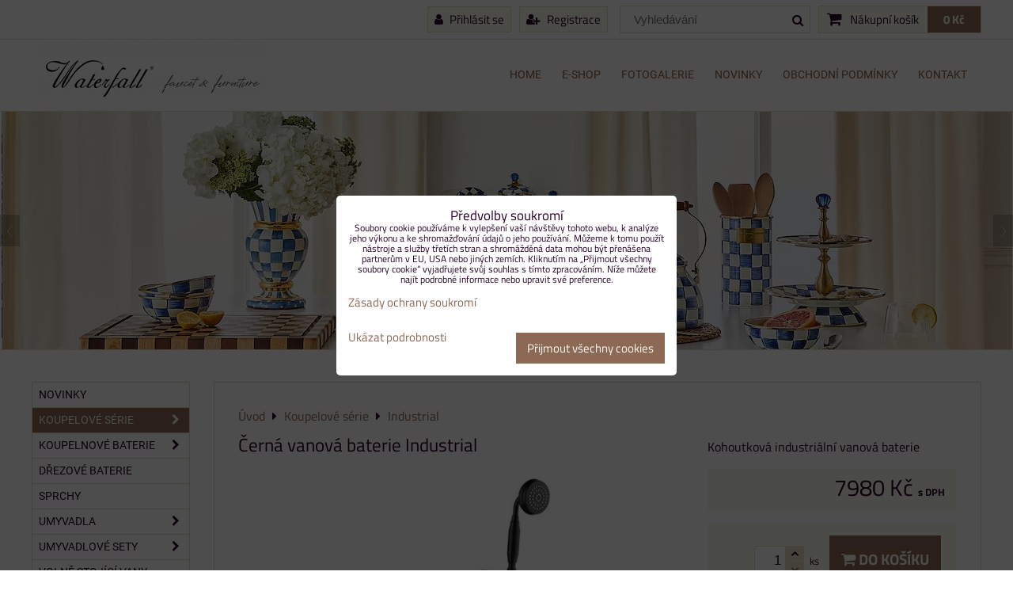

--- FILE ---
content_type: text/html; charset=UTF-8
request_url: https://www.waterfall-products.cz/p-1413/cerna-vanova-baterie-industrial-se-sprchou
body_size: 26063
content:
<!DOCTYPE html>
<html lang="cs">
    <head>  
        <meta charset="utf-8">
                
        <title>Černá vanová baterie Industrial</title>
         
        <meta http-equiv="X-UA-Compatible" content="IE=edge,chrome=1">
	<meta name="MobileOptimized" content="width">
        <meta name="viewport" content="width=device-width,minimum-scale=1.0">
         
<script data-privacy-group="script">
var FloxSettings = {
'cartItems': {},'cartProducts': {},'cartType': "separate",'loginType': "slider",'regformType': "slider",'langVer': "" 
}; 
 
</script>
<script data-privacy-group="script">
FloxSettings.img_size = { 'min': "50x50",'small': "120x120",'medium': "440x440",'large': "800x800",'max': "1600x1600",'product_antn': "440x440",'product_detail': "800x800" };
</script>
    <template id="privacy_iframe_info">
    <div class="floxIframeBlockedInfo" data-func-text="Funkční" data-analytic-text="Analytické" data-ad-text="Marketingové" data-nosnippet="1">
    <div class="floxIframeBlockedInfo__common">
        <div class="likeH3">Externí obsah je blokován Volbami soukromí</div>
        <p>Přejete si načíst externí obsah?</p>
    </div>
    <div class="floxIframeBlockedInfo__youtube">
        <div class="likeH3">Videa Youtube jsou blokovány Volbami soukromí</div>
        <p>Přejete si načíst Youtube video?</p>
    </div>
    <div class="floxIframeBlockedInfo__buttons">
        <button class="button floxIframeBlockedInfo__once">Povolit jednou</button>
        <button class="button floxIframeBlockedInfo__always" >Povolit a zapamatovat - souhlas s druhem cookie: </button>
    </div>
    <a class="floxIframeBlockedLink__common" href=""><i class="fa fa-external-link"></i> Otevřít obsah v novém okně</a>
    <a class="floxIframeBlockedLink__youtube" href=""><i class="fa fa-external-link"></i> Otevřít video v novém okně</a>
</div>
</template>
<script type="text/javascript" data-privacy-group="script">
FloxSettings.options={},FloxSettings.options.MANDATORY=1,FloxSettings.options.FUNC=2,FloxSettings.options.ANALYTIC=4,FloxSettings.options.AD=8;
FloxSettings.options.fullConsent=15;FloxSettings.options.maxConsent=15;FloxSettings.options.consent=0,localStorage.getItem("floxConsent")&&(FloxSettings.options.consent=parseInt(localStorage.getItem("floxConsent")));FloxSettings.options.sync=1;FloxSettings.google_consent2_options={},FloxSettings.google_consent2_options.AD_DATA=1,FloxSettings.google_consent2_options.AD_PERSON=2;FloxSettings.google_consent2_options.consent=-1,localStorage.getItem("floxGoogleConsent2")&&(FloxSettings.google_consent2_options.consent=parseInt(localStorage.getItem("floxGoogleConsent2")));const privacyIsYoutubeUrl=function(e){return e.includes("youtube.com/embed")||e.includes("youtube-nocookie.com/embed")},privacyIsGMapsUrl=function(e){return e.includes("google.com/maps/embed")||/maps\.google\.[a-z]{2,3}\/maps/i.test(e)},privacyGetPrivacyGroup=function(e){var t="";if(e.getAttribute("data-privacy-group")?t=e.getAttribute("data-privacy-group"):e.closest("*[data-privacy-group]")&&(t=e.closest("*[data-privacy-group]").getAttribute("data-privacy-group")),"IFRAME"===e.tagName){let r=e.src||"";privacyIsYoutubeUrl(r)&&(e.setAttribute("data-privacy-group","func"),t="func"),privacyIsGMapsUrl(r)&&(e.setAttribute("data-privacy-group","func"),t="func")}return"regular"===t&&(t="script"),t},privacyBlockScriptNode=function(e){e.type="javascript/blocked";let t=function(r){"javascript/blocked"===e.getAttribute("type")&&r.preventDefault(),e.removeEventListener("beforescriptexecute",t)};e.addEventListener("beforescriptexecute",t)},privacyHandleScriptTag=function(e){let t=privacyGetPrivacyGroup(e);if(t){if("script"===t)return;"mandatory"===t||"func"===t&&FloxSettings.options.consent&FloxSettings.options.FUNC||"analytic"===t&&FloxSettings.options.consent&FloxSettings.options.ANALYTIC||"ad"===t&&FloxSettings.options.consent&FloxSettings.options.AD||privacyBlockScriptNode(e)}else FloxSettings.options.allow_unclassified||privacyBlockScriptNode(e)},privacyShowPlaceholder=function(e){let t=privacyGetPrivacyGroup(e);var r=document.querySelector("#privacy_iframe_info").content.cloneNode(!0),i=r.querySelector(".floxIframeBlockedInfo__always");i.textContent=i.textContent+r.firstElementChild.getAttribute("data-"+t+"-text"),r.firstElementChild.setAttribute("data-"+t,"1"),r.firstElementChild.removeAttribute("data-func-text"),r.firstElementChild.removeAttribute("data-analytic-text"),r.firstElementChild.removeAttribute("data-ad-text");let o=e.parentNode.classList.contains("blockYoutube");if(e.style.height){let a=e.style.height,c=e.style.width;e.setAttribute("data-privacy-style-height",a),r.firstElementChild.style.setProperty("--iframe-h",a),r.firstElementChild.style.setProperty("--iframe-w",c),e.style.height="0"}else if(e.getAttribute("height")){let n=e.getAttribute("height").replace("px",""),l=e.getAttribute("width").replace("px","");e.setAttribute("data-privacy-height",n),n.includes("%")?r.firstElementChild.style.setProperty("--iframe-h",n):r.firstElementChild.style.setProperty("--iframe-h",n+"px"),l.includes("%")?r.firstElementChild.style.setProperty("--iframe-w",l):r.firstElementChild.style.setProperty("--iframe-w",l+"px"),e.setAttribute("height",0)}else if(o&&e.parentNode.style.maxHeight){let s=e.parentNode.style.maxHeight,p=e.parentNode.style.maxWidth;r.firstElementChild.style.setProperty("--iframe-h",s),r.firstElementChild.style.setProperty("--iframe-w",p)}let u=e.getAttribute("data-privacy-src")||"";privacyIsYoutubeUrl(u)?(r.querySelector(".floxIframeBlockedInfo__common").remove(),r.querySelector(".floxIframeBlockedLink__common").remove(),r.querySelector(".floxIframeBlockedLink__youtube").setAttribute("href",u.replace("/embed/","/watch?v="))):u?(r.querySelector(".floxIframeBlockedInfo__youtube").remove(),r.querySelector(".floxIframeBlockedLink__youtube").remove(),r.querySelector(".floxIframeBlockedLink__common").setAttribute("href",u)):(r.querySelector(".floxIframeBlockedInfo__once").remove(),r.querySelector(".floxIframeBlockedInfo__youtube").remove(),r.querySelector(".floxIframeBlockedLink__youtube").remove(),r.querySelector(".floxIframeBlockedLink__common").remove(),r.querySelector(".floxIframeBlockedInfo__always").classList.add("floxIframeBlockedInfo__always--reload")),e.parentNode.insertBefore(r,e.nextSibling),o&&e.parentNode.classList.add("blockYoutube--blocked")},privacyHidePlaceholderIframe=function(e){var t=e.nextElementSibling;if(t&&t.classList.contains("floxIframeBlockedInfo")){let r=e.parentNode.classList.contains("blockYoutube");r&&e.parentNode.classList.remove("blockYoutube--blocked"),e.getAttribute("data-privacy-style-height")?e.style.height=e.getAttribute("data-privacy-style-height"):e.getAttribute("data-privacy-height")?e.setAttribute("height",e.getAttribute("data-privacy-height")):e.classList.contains("invisible")&&e.classList.remove("invisible"),t.remove()}},privacyBlockIframeNode=function(e){var t=e.src||"";""===t&&e.getAttribute("data-src")&&(t=e.getAttribute("data-src")),e.setAttribute("data-privacy-src",t),e.removeAttribute("src"),!e.classList.contains("floxNoPrivacyPlaceholder")&&(!e.style.width||parseInt(e.style.width)>200)&&(!e.getAttribute("width")||parseInt(e.getAttribute("width"))>200)&&(!e.style.height||parseInt(e.style.height)>200)&&(!e.getAttribute("height")||parseInt(e.getAttribute("height"))>200)&&(!e.style.display||"none"!==e.style.display)&&(!e.style.visibility||"hidden"!==e.style.visibility)&&privacyShowPlaceholder(e)},privacyHandleIframeTag=function(e){let t=privacyGetPrivacyGroup(e);if(t){if("script"===t||"mandatory"===t)return;if("func"===t&&FloxSettings.options.consent&FloxSettings.options.FUNC)return;if("analytic"===t&&FloxSettings.options.consent&FloxSettings.options.ANALYTIC||"ad"===t&&FloxSettings.options.consent&FloxSettings.options.AD)return;privacyBlockIframeNode(e)}else{if(FloxSettings.options.allow_unclassified)return;privacyBlockIframeNode(e)}},privacyHandleYoutubeGalleryItem=function(e){if(!(FloxSettings.options.consent&FloxSettings.options.FUNC)){var t=e.closest(".gallery").getAttribute("data-preview-height"),r=e.getElementsByTagName("img")[0],i=r.getAttribute("src").replace(t+"/"+t,"800/800");r.classList.contains("flox-lazy-load")&&(i=r.getAttribute("data-src").replace(t+"/"+t,"800/800")),e.setAttribute("data-href",e.getAttribute("href")),e.setAttribute("href",i),e.classList.replace("ytb","ytbNoConsent")}},privacyBlockPrivacyElementNode=function(e){e.classList.contains("floxPrivacyPlaceholder")?(privacyShowPlaceholder(e),e.classList.add("invisible")):e.style.display="none"},privacyHandlePrivacyElementNodes=function(e){let t=privacyGetPrivacyGroup(e);if(t){if("script"===t||"mandatory"===t)return;if("func"===t&&FloxSettings.options.consent&FloxSettings.options.FUNC)return;if("analytic"===t&&FloxSettings.options.consent&FloxSettings.options.ANALYTIC||"ad"===t&&FloxSettings.options.consent&FloxSettings.options.AD)return;privacyBlockPrivacyElementNode(e)}else{if(FloxSettings.options.allow_unclassified)return;privacyBlockPrivacyElementNode(e)}};function privacyLoadScriptAgain(e){var t=document.getElementsByTagName("head")[0],r=document.createElement("script");r.src=e.getAttribute("src"),t.appendChild(r),e.parentElement.removeChild(e)}function privacyExecuteScriptAgain(e){var t=document.getElementsByTagName("head")[0],r=document.createElement("script");r.textContent=e.textContent,t.appendChild(r),e.parentElement.removeChild(e)}function privacyEnableScripts(){document.querySelectorAll('script[type="javascript/blocked"]').forEach(e=>{let t=privacyGetPrivacyGroup(e);(FloxSettings.options.consent&FloxSettings.options.ANALYTIC&&t.includes("analytic")||FloxSettings.options.consent&FloxSettings.options.AD&&t.includes("ad")||FloxSettings.options.consent&FloxSettings.options.FUNC&&t.includes("func"))&&(e.getAttribute("src")?privacyLoadScriptAgain(e):privacyExecuteScriptAgain(e))})}function privacyEnableIframes(){document.querySelectorAll("iframe[data-privacy-src]").forEach(e=>{let t=privacyGetPrivacyGroup(e);if(!(FloxSettings.options.consent&FloxSettings.options.ANALYTIC&&t.includes("analytic")||FloxSettings.options.consent&FloxSettings.options.AD&&t.includes("ad")||FloxSettings.options.consent&FloxSettings.options.FUNC&&t.includes("func")))return;privacyHidePlaceholderIframe(e);let r=e.getAttribute("data-privacy-src");e.setAttribute("src",r),e.removeAttribute("data-privacy-src")})}function privacyEnableYoutubeGalleryItems(){FloxSettings.options.consent&FloxSettings.options.FUNC&&(document.querySelectorAll(".ytbNoConsent").forEach(e=>{e.setAttribute("href",e.getAttribute("data-href")),e.classList.replace("ytbNoConsent","ytb")}),"function"==typeof initGalleryPlugin&&initGalleryPlugin())}function privacyEnableBlockedContent(e,t){document.querySelectorAll(".floxCaptchaCont").length&&(e&FloxSettings.options.FUNC)!=(t&FloxSettings.options.FUNC)?window.location.reload():(privacyEnableScripts(),privacyEnableIframes(),privacyEnableYoutubeGalleryItems(),"function"==typeof FloxSettings.privacyEnableScriptsCustom&&FloxSettings.privacyEnableScriptsCustom())}
function privacyUpdateConsent(){ FloxSettings.ga4&&"function"==typeof gtag&&gtag("consent","update",{ad_storage:FloxSettings.options.consent&FloxSettings.options.AD?"granted":"denied",analytics_storage:FloxSettings.options.consent&FloxSettings.options.ANALYTIC?"granted":"denied",functionality_storage:FloxSettings.options.consent&FloxSettings.options.FUNC?"granted":"denied",personalization_storage:FloxSettings.options.consent&FloxSettings.options.FUNC?"granted":"denied",security_storage:FloxSettings.options.consent&FloxSettings.options.FUNC?"granted":"denied",ad_user_data:FloxSettings.google_consent2_options.consent>-1&&FloxSettings.google_consent2_options.consent&FloxSettings.google_consent2_options.AD_DATA?"granted":"denied",ad_personalization:FloxSettings.google_consent2_options.consent>-1&&FloxSettings.google_consent2_options.consent&FloxSettings.google_consent2_options.AD_PERSON?"granted":"denied"});FloxSettings.gtm&&(gtag("consent","update",{ad_storage:FloxSettings.options.consent&FloxSettings.options.AD?"granted":"denied",analytics_storage:FloxSettings.options.consent&FloxSettings.options.ANALYTIC?"granted":"denied",functionality_storage:FloxSettings.options.consent&FloxSettings.options.FUNC?"granted":"denied",personalization_storage:FloxSettings.options.consent&FloxSettings.options.FUNC?"granted":"denied",security_storage:FloxSettings.options.consent&FloxSettings.options.FUNC?"granted":"denied",ad_user_data:FloxSettings.google_consent2_options.consent>-1&&FloxSettings.google_consent2_options.consent&FloxSettings.google_consent2_options.AD_DATA?"granted":"denied",ad_personalization:FloxSettings.google_consent2_options.consent>-1&&FloxSettings.google_consent2_options.consent&FloxSettings.google_consent2_options.AD_PERSON?"granted":"denied"}),dataLayer.push({cookie_consent:{marketing:FloxSettings.options.consent&FloxSettings.options.AD?"granted":"denied",analytics:FloxSettings.options.consent&FloxSettings.options.ANALYTIC?"granted":"denied"},event:"cookie_consent"}));if(FloxSettings.sklik&&FloxSettings.sklik.active){var e={rtgId:FloxSettings.sklik.seznam_retargeting_id,consent:FloxSettings.options.consent&&FloxSettings.options.consent&FloxSettings.options.ANALYTIC?1:0};"category"===FloxSettings.sklik.pageType?(e.category=FloxSettings.sklik.category,e.pageType=FloxSettings.sklik.pageType):"offerdetail"===FloxSettings.sklik.pagetype&&(e.itemId=FloxSettings.sklik.itemId,e.pageType=FloxSettings.sklik.pageType),window.rc&&window.rc.retargetingHit&&window.rc.retargetingHit(e)}"function"==typeof loadCartFromLS&&"function"==typeof saveCartToLS&&(loadCartFromLS(),saveCartToLS());}
const observer=new MutationObserver(e=>{e.forEach(({addedNodes:e})=>{e.forEach(e=>{if(FloxSettings.options.consent!==FloxSettings.options.maxConsent){if(1===e.nodeType&&"SCRIPT"===e.tagName)return privacyHandleScriptTag(e);if(1===e.nodeType&&"IFRAME"===e.tagName)return privacyHandleIframeTag(e);if(1===e.nodeType&&"A"===e.tagName&&e.classList.contains("ytb"))return privacyHandleYoutubeGalleryItem(e);if(1===e.nodeType&&"SCRIPT"!==e.tagName&&"IFRAME"!==e.tagName&&e.classList.contains("floxPrivacyElement"))return privacyHandlePrivacyElementNodes(e)}1===e.nodeType&&(e.classList.contains("mainPrivacyModal")||e.classList.contains("mainPrivacyBar"))&&(FloxSettings.options.consent>0&&!FloxSettings.options.forceShow&&-1!==FloxSettings.google_consent2_options.consent?e.style.display="none":FloxSettings.options.consent>0&&-1===FloxSettings.google_consent2_options.consent?e.classList.add("hideBWConsentOptions"):-1!==FloxSettings.google_consent2_options.consent&&e.classList.add("hideGC2ConsentOptions"))})})});observer.observe(document.documentElement,{childList:!0,subtree:!0}),document.addEventListener("DOMContentLoaded",function(){observer.disconnect()});const createElementBackup=document.createElement;document.createElement=function(...e){if("script"!==e[0].toLowerCase())return createElementBackup.bind(document)(...e);let n=createElementBackup.bind(document)(...e);return n.setAttribute("data-privacy-group","script"),n};
</script>

<meta name="referrer" content="no-referrer-when-downgrade">


<link rel="canonical" href="https://www.waterfall-products.cz/p-1413/cerna-vanova-baterie-industrial-se-sprchou">
    

<meta property="og:title" content="Černá vanová baterie Industrial">

<meta property="og:url" content="https://www.waterfall-products.cz/p-1413/cerna-vanova-baterie-industrial-se-sprchou">
<meta property="og:description" content="">

<meta name="twitter:card" content="summary_large_image">
<meta name="twitter:title" content="Černá vanová baterie Industrial">
<meta name="twitter:description" content="">

    <meta property="og:locale" content="cs_CZ">

        <meta property="og:type" content="product">
    <meta property="og:image" content="https://www.waterfall-products.cz/resize/e/1200/630/files/industrial/industrialni-vanova-baterie-cerna-kohotkova.jpg">  
    <meta name="twitter:image" content="https://www.waterfall-products.cz/resize/e/1200/630/files/industrial/industrialni-vanova-baterie-cerna-kohotkova.jpg">
    <link href="https://www.waterfall-products.cz/resize/e/440/440/files/industrial/industrialni-vanova-baterie-cerna-kohotkova.jpg" rel="previewimage">
<script data-privacy-group="script" type="application/ld+json">
{
    "@context": "https://schema.org",
    "@type": "WebPage",
    "name": "Černá vanová baterie Industrial",
    "description": "",
    "image": "https://www.waterfall-products.cz/resize/e/440/440/files/industrial/industrialni-vanova-baterie-cerna-kohotkova.jpg"}
</script>
<link rel="alternate" type="application/rss+xml" title="RSS feed pro www.waterfall-products.cz" href="/e/rss/news">

<link rel="dns-prefetch" href="https://www.byznysweb.cz">
<link rel="preconnect" href="https://www.byznysweb.cz/" crossorigin>
<style type="text/css">
        

@font-face {
  font-family: 'Roboto';
  font-style: normal;
  font-display: swap;
  font-weight: 400;
  src: local(''),
       url('https://www.byznysweb.cz/templates/bw-fonts/roboto-v30-latin-ext_latin-regular.woff2') format('woff2'),
       url('https://www.byznysweb.cz/templates/bw-fonts/roboto-v30-latin-ext_latin-regular.woff') format('woff');
}


@font-face {
  font-family: 'Roboto';
  font-style: normal;
  font-display: swap;
  font-weight: 700;
  src: local(''),
       url('https://www.byznysweb.cz/templates/bw-fonts/roboto-v30-latin-ext_latin-700.woff2') format('woff2'),
       url('https://www.byznysweb.cz/templates/bw-fonts/roboto-v30-latin-ext_latin-700.woff') format('woff');
}

@font-face {
  font-family: 'Titillium Web';
  font-style: normal;
  font-display: swap;
  font-weight: 400;
  src: local(''),
       url('https://www.byznysweb.cz/templates/bw-fonts/titillium-web-v15-latin-ext_latin-regular.woff2') format('woff2'),
       url('https://www.byznysweb.cz/templates/bw-fonts/titillium-web-v15-latin-ext_latin-regular.woff') format('woff');
}


@font-face {
  font-family: 'Titillium Web';
  font-style: normal;
  font-display: swap;
  font-weight: 700;
  src: local(''),
       url('https://www.byznysweb.cz/templates/bw-fonts/titillium-web-v15-latin-ext_latin-700.woff2') format('woff2'),
       url('https://www.byznysweb.cz/templates/bw-fonts/titillium-web-v15-latin-ext_latin-700.woff') format('woff');
}
</style>

<link rel="preload" href="/erp-templates/skins/flat/universal/fonts/fontawesome-webfont.woff2" as="font" type="font/woff2" crossorigin>
<link href="/erp-templates/260119150554/universal.css" rel="stylesheet" type="text/css" media="all">  


<script type="text/javascript" data-privacy-group="script">
    if(typeof jQuery === 'undefined') {
        document.write(unescape("%3Cscript src='/erp-templates/skins/default/universal/js/jquery.js' data-privacy-group='script' type='text/javascript'%3E%3C/script%3E"));
    }
</script>

<link href="/templates/css/list1.css" rel="stylesheet" type="text/css" media="all">
  
<script data-privacy-group="regular">
    window.dataLayer = window.dataLayer || [];
    function gtag(){ dataLayer.push(arguments); }
    if(FloxSettings.options) {
        if(FloxSettings.options.consent) {
          gtag('consent', 'default', {
              'ad_storage': (FloxSettings.options.consent & FloxSettings.options.AD)?'granted':'denied',
              'analytics_storage': (FloxSettings.options.consent & FloxSettings.options.ANALYTIC)?'granted':'denied',
              'functionality_storage': (FloxSettings.options.consent & FloxSettings.options.FUNC)?'granted':'denied',
              'personalization_storage': (FloxSettings.options.consent & FloxSettings.options.FUNC)?'granted':'denied',
              'security_storage': (FloxSettings.options.consent & FloxSettings.options.FUNC)?'granted':'denied',
              'ad_user_data': ((FloxSettings.google_consent2_options.consent > -1) && FloxSettings.google_consent2_options.consent & FloxSettings.google_consent2_options.AD_DATA)?'granted':'denied',
              'ad_personalization': ((FloxSettings.google_consent2_options.consent > -1) && FloxSettings.google_consent2_options.consent & FloxSettings.google_consent2_options.AD_PERSON)?'granted':'denied'              
          });
          dataLayer.push({ 'cookie_consent': {
            'marketing': (FloxSettings.options.consent & FloxSettings.options.AD)?'granted':'denied',
            'analytics': (FloxSettings.options.consent & FloxSettings.options.ANALYTIC)?'granted':'denied'
          } });
        } else {
          gtag('consent', 'default', {
              'ad_storage': 'denied',
              'analytics_storage': 'denied',
              'functionality_storage': 'denied',
              'personalization_storage': 'denied',
              'security_storage': 'denied',
              'ad_user_data': 'denied',
              'ad_personalization': 'denied'
          });      
          dataLayer.push({ 'cookie_consent': {
            'marketing': 'denied',
            'analytics': 'denied'
            } 
          });    
        }    
    }
    
    dataLayer.push({
        'pageType' : 'product',
        'value': '6595',
        'currency': 'CZK',
        'contentIds': ["1413"]
            });
 
    FloxSettings.currency = 'CZK';
    FloxSettings.gtm = { 'init': true, 'container_id': 'GTM-WK8LWCL', 'page_type': 'product' };
    </script>

    <!-- Google Tag Manager HEAD -->
<script data-privacy-group="regular">(function(w,d,s,l,i){w[l]=w[l]||[];w[l].push({'gtm.start':
new Date().getTime(),event:'gtm.js'});var f=d.getElementsByTagName(s)[0],
j=d.createElement(s),dl=l!='dataLayer'?'&l='+l:'';j.async=true;j.src=
'//www.googletagmanager.com/gtm.js?id='+i+dl;f.parentNode.insertBefore(j,f);
})(window,document,'script','dataLayer','GTM-WK8LWCL');</script>
 
<script data-privacy-group="mandatory">
    FloxSettings.trackerData = {
                    'cartIds': []
            };
    </script>    <!-- Global site tag (gtag.js) - Google Analytics -->
    <script async src="https://www.googletagmanager.com/gtag/js?id=G-M6KFXX2C6Y" data-privacy-group="regular"></script>    
    <script data-privacy-group="regular">
        window.dataLayer = window.dataLayer || [];
        function gtag(){ dataLayer.push(arguments); }
        if(FloxSettings.options) {
          if(FloxSettings.options.consent) {
            gtag('consent', 'default', {
              'ad_storage': (FloxSettings.options.consent & FloxSettings.options.AD)?'granted':'denied',
              'analytics_storage': (FloxSettings.options.consent & FloxSettings.options.ANALYTIC)?'granted':'denied',
              'functionality_storage': (FloxSettings.options.consent & FloxSettings.options.FUNC)?'granted':'denied',
              'personalization_storage': (FloxSettings.options.consent & FloxSettings.options.FUNC)?'granted':'denied',
              'security_storage': (FloxSettings.options.consent & FloxSettings.options.FUNC)?'granted':'denied',
              'ad_user_data': ((FloxSettings.google_consent2_options.consent > -1) && FloxSettings.google_consent2_options.consent & FloxSettings.google_consent2_options.AD_DATA)?'granted':'denied',
              'ad_personalization': ((FloxSettings.google_consent2_options.consent > -1) && FloxSettings.google_consent2_options.consent & FloxSettings.google_consent2_options.AD_PERSON)?'granted':'denied',
              'wait_for_update': 500
            });  
          } else {
            gtag('consent', 'default', {
              'ad_storage': 'denied',
              'analytics_storage': 'denied',
              'functionality_storage': 'denied',
              'personalization_storage': 'denied',
              'security_storage': 'denied',
              'ad_user_data': 'denied',
              'ad_personalization': 'denied',
              'wait_for_update': 500
            });  
          }
        }
        gtag('js', new Date());
     
        gtag('set', { 'currency': 'CZK' }); 
      
    

    FloxSettings.ga4 = 1;
    FloxSettings.gtagID = 'G-M6KFXX2C6Y';
    gtag('config', 'G-M6KFXX2C6Y',{  'groups': 'ga4' });   

  
    </script>   
 
    <link rel="shortcut icon" href="/files/favicon.ico">
    <link rel="icon" href="/files/favicon.ico?refresh" type="image/x-icon">

</head>  
<body class="">
    <noscript class="noprint">
        <div id="noscript">
            Javascript není prohlížečem podporován nebo je vypnutý. Pro zobrazení stránky tak, jak byla zamýšlena, použijte prohlížeč s podporou JavaScriptu.
            <br>Pomoc: <a href="http://www.enable-javascript.com/" target="_blank">Enable-Javascript.com</a>.
        </div>        
    </noscript>
        
    <!-- Facebook Pixel Code -->
<script type="text/javascript" data-privacy-group="ad">
!function(f,b,e,v,n,t,s){
    if(f.fbq)return;n=f.fbq=function(){
        n.callMethod? n.callMethod.apply(n,arguments):n.queue.push(arguments)
    };
    if(!f._fbq)f._fbq=n;
    n.push=n;n.loaded=!0;n.version='2.0';n.queue=[];t=b.createElement(e);t.async=!0;
    t.src=v;s=b.getElementsByTagName(e)[0];s.parentNode.insertBefore(t,s)
}
(window,document,'script','//connect.facebook.net/en_US/fbevents.js');

    var time = Date.now(),
        eventTime = Math.floor(time / 1000),
        eventId = "PW" + time;   

    fbq('init', '5872211989561595');        
    //console.log('special FB init')
    fbq('track', 'PageView', { }, { 'eventID': eventId });
    FloxSettings.fb_conv = [];
 
    
    function getCookie(name) {
      var value = '; '+document.cookie;
      var parts = value.split('; '+name+'=');
      if (parts.length === 2) return parts.pop().split(';').shift();
      else return null;
    }    
    
    FloxSettings.fb_conv.push({ 
        "event_name": "PageView",
        "event_time": eventTime,
        "event_id": eventId, 
        "event_source_url": window.location.href,
        "action_source": "website",
        "user_data": {
            "fbp": getCookie('_fbp')
        }
    });
    
        
 FloxSettings.currency = 'CZK';FloxSettings.fbremarket = { 'init': true, 'apikey': '5872211989561595' };        
</script>
<!-- End Facebook Pixel Code -->
   
    <div class="oCont">
        		    
        <header class="logo_menu_middle noprint">
            <div id="top-panel" class="noprint">
    <i id="top-panel-chevron" class="fa fa-chevron-circle-down"> <i class="fa fa-shopping-cart"></i> <i class="fa fa-search"></i> <i class="fa fa-user"></i></i>
    <div class="iCont">      
        <ul id="header-items">
            <li class="topAccount">
                <ul>
            <li><a class="sliderLoginActivator" href="/e/login"><i class="fa fa-user"></i> Přihlásit se</a></li> 
                <li><a class="sliderRegisterActivator" href="/e/account/register"><i class="fa fa-user-plus"></i> Registrace</a></li>
    </ul>

            </li>
            <li class="topSearch">
                    <form action="/e/search" method="get" class="siteSearchForm">
        <div class="siteSearchCont">
            <label> 
                <span>Vyhledávání</span>
                <input data-pages="Stránky" data-products="Produkty" data-categories="Kategorie" data-news="Novinky" data-brands="Výrobce"
                       class="siteSearchInput" id="small-search" 
                       placeholder="Vyhledávání" name="word" type="text" value=""></label>
                <button type="submit"><span class="invisible">Hledat</span><i class="fa fa-search"></i></button>
        </div>
            </form>

            </li>

            <li class="topCart">
                                     
            <a class="smallCartTitle" href="/e/cart/index">
            <i class="fa fa-shopping-cart"></i>
            <span class="smallCartTitleText">Nákupní košík</span>
        </a>
        <a class="smallCartTotal smallCartPrice" data-pieces="0" 
           href="/e/cart/index">0 Kč</a>
    
            </li>
            <li class="topLang">
                
            </li>
        </ul>
    </div>
</div>
<div id="menu-cont" class="noprint mainMenuAlign-right">
    <div class="iCont">
        <div class="navCont clear">
            <div id="logo">
                <a id="img-logo" href="/"><img src="/templates/260119150554/sys_logo.png" alt="Logo"></a>                            </div>
                <nav id="main-menu">
        <div class="menuCont clear">
                                    <div class="productsMenuCont menuCont invisible">
                        <span class="button menuButton"><i class="fa fa-bars"></i> Produkty</span>
                             
                            
                
            <ul class="dropside">
                    <li class="menuItem">
                <a class="menuLink" href="/c/novinky"
                   >
                                            
                        NOVINKY
                                        </a>
                            </li>
                    <li class="menuItem ancestor submenuActive">
                <a class="menuLink select needsclick" href="/c/koupelove-serie"
                   >
                                            
                        Koupelové série
                        <i class="menuChevron fa fa-chevron-right"></i>                </a>
                                                                 
                            
                
            <ul class="submenu level1">
                    <li class="menuItem">
                <a class="menuLink" href="/c/koupelove-serie/antique-marble"
                   >
                                            
                        Antique Marble
                                        </a>
                            </li>
                    <li class="menuItem">
                <a class="menuLink" href="/c/koupelove-serie/sole"
                   >
                                            
                        Sole
                                        </a>
                            </li>
                    <li class="menuItem">
                <a class="menuLink" href="/c/koupelove-serie/sole-chrom"
                   >
                                            
                        Sole chrom
                                        </a>
                            </li>
                    <li class="menuItem submenuActive">
                <a class="menuLink select" href="/c/koupelove-serie/industrial"
                   >
                                            
                        Industrial
                                        </a>
                            </li>
                    <li class="menuItem">
                <a class="menuLink" href="/c/koupelove-serie/industrial-nikl"
                   >
                                            
                        Industrial Nickel
                                        </a>
                            </li>
                    <li class="menuItem">
                <a class="menuLink" href="/c/koupelove-serie/opera-satin-gold"
                   >
                                            
                        Opera Satin Gold
                                        </a>
                            </li>
                    <li class="menuItem">
                <a class="menuLink" href="/c/koupelove-serie/opera-gun-metal"
                   >
                                            
                        Opera Gun Metal
                                        </a>
                            </li>
                    <li class="menuItem">
                <a class="menuLink" href="/c/koupelove-serie/deira-satin-gold"
                   >
                                            
                        Deira Champagne Gold
                                        </a>
                            </li>
                    <li class="menuItem">
                <a class="menuLink" href="/c/koupelove-serie/deira"
                   >
                                            
                        Deira
                                        </a>
                            </li>
                    <li class="menuItem">
                <a class="menuLink" href="/c/koupelove-serie/deira-chrom"
                   >
                                            
                        Deira chrom
                                        </a>
                            </li>
                    <li class="menuItem">
                <a class="menuLink" href="/c/koupelove-serie/cairo"
                   >
                                            
                        Cairo
                                        </a>
                            </li>
                    <li class="menuItem">
                <a class="menuLink" href="/c/koupelove-serie/bamboo-bronz"
                   >
                                            
                        Bamboo bronz
                                        </a>
                            </li>
                    <li class="menuItem">
                <a class="menuLink" href="/c/koupelove-serie/bamboo-chrom"
                   >
                                            
                        Bamboo chrom
                                        </a>
                            </li>
                    <li class="menuItem">
                <a class="menuLink" href="/c/koupelove-serie/gold-vintage"
                   >
                                            
                        Gold Vintage
                                        </a>
                            </li>
                    <li class="menuItem">
                <a class="menuLink" href="/c/koupelove-serie/gold-sense"
                   >
                                            
                        Gold Sense
                                        </a>
                            </li>
                    <li class="menuItem">
                <a class="menuLink" href="/c/koupelove-serie/lavande"
                   >
                                            
                        Lavande
                                        </a>
                            </li>
                    <li class="menuItem">
                <a class="menuLink" href="/c/koupelove-serie/lavande-chrom"
                   >
                                            
                        Lavande chrom
                                        </a>
                            </li>
                    <li class="menuItem">
                <a class="menuLink" href="/c/koupelove-serie/grace"
                   >
                                            
                        Grace
                                        </a>
                            </li>
                    <li class="menuItem">
                <a class="menuLink" href="/c/koupelove-serie/provence"
                   >
                                            
                        Provence
                                        </a>
                            </li>
                    <li class="menuItem">
                <a class="menuLink" href="/c/koupelove-serie/embody-ogb"
                   >
                                            
                        Embody OGB
                                        </a>
                            </li>
                    <li class="menuItem">
                <a class="menuLink" href="/c/koupelove-serie/embody-gold"
                   >
                                            
                        Embody Gold
                                        </a>
                            </li>
                    <li class="menuItem">
                <a class="menuLink" href="/c/koupelove-serie/waterfall"
                   >
                                            
                        Waterfall®
                                        </a>
                            </li>
                    <li class="menuItem">
                <a class="menuLink" href="/c/koupelove-serie/venezia-bathroom"
                   >
                                            
                        Venezia Bathroom
                                        </a>
                            </li>
                </ul>
       
                
                                                </li>
                    <li class="menuItem ancestor">
                <a class="menuLink needsclick" href="/c/vodovodni-baterie"
                   >
                                            
                        Koupelnové baterie
                        <i class="menuChevron fa fa-chevron-right"></i>                </a>
                                                                 
                            
                
            <ul class="submenu level1">
                    <li class="menuItem">
                <a class="menuLink" href="/c/vodovodni-baterie/umyvadlove-baterie"
                   >
                                            
                        Umyvadlové baterie
                                        </a>
                            </li>
                    <li class="menuItem">
                <a class="menuLink" href="/c/vodovodni-baterie/baterie-na-desku"
                   >
                                            
                        Baterie na desku
                                        </a>
                            </li>
                    <li class="menuItem">
                <a class="menuLink" href="/c/vodovodni-baterie/vanove-baterie"
                   >
                                            
                        Vanové baterie
                                        </a>
                            </li>
                    <li class="menuItem">
                <a class="menuLink" href="/c/vodovodni-baterie/baterie-k-volne-stojici-vane"
                   >
                                            
                        Baterie k volně stojící vaně
                                        </a>
                            </li>
                    <li class="menuItem">
                <a class="menuLink" href="/c/vodovodni-baterie/bidetove-baterie"
                   >
                                            
                        Bidetové baterie
                                        </a>
                            </li>
                    <li class="menuItem ancestor">
                <a class="menuLink needsclick" href="/c/vodovodni-baterie/retro-baterie"
                   >
                                            
                        Retro baterie
                        <i class="menuChevron fa fa-chevron-right"></i>                </a>
                                                                 
                            
                
            <ul class="submenu level2">
                    <li class="menuItem">
                <a class="menuLink" href="/c/vodovodni-baterie/retro-baterie/retro-umyvadlove-baterie"
                   >
                                            
                        Retro umyvadlové baterie
                                        </a>
                            </li>
                    <li class="menuItem">
                <a class="menuLink" href="/c/vodovodni-baterie/retro-baterie/retro-vanove-baterie"
                   >
                                            
                        Retro vanové baterie
                                        </a>
                            </li>
                </ul>
       
                
                                                </li>
                    <li class="menuItem ancestor">
                <a class="menuLink needsclick" href="/c/vodovodni-baterie/prislusenstvi"
                   >
                                            
                        Příslušenství k bateriím
                        <i class="menuChevron fa fa-chevron-right"></i>                </a>
                                                                 
                            
                
            <ul class="submenu level2">
                    <li class="menuItem">
                <a class="menuLink" href="/c/vodovodni-baterie/prislusenstvi/vypusti"
                   >
                                            
                        Výpusti, Sifony
                                        </a>
                            </li>
                    <li class="menuItem">
                <a class="menuLink" href="/c/vodovodni-baterie/prislusenstvi/splachovaci-tlacitka"
                   >
                                            
                        Splachovací tlačítka
                                        </a>
                            </li>
                    <li class="menuItem">
                <a class="menuLink" href="/c/vodovodni-baterie/prislusenstvi/rohove-ventily"
                   >
                                            
                        Rohové ventily
                                        </a>
                            </li>
                    <li class="menuItem">
                <a class="menuLink" href="/c/vodovodni-baterie/prislusenstvi/udrzba-vodovodnich-baterii"
                   >
                                            
                        Údržba
                                        </a>
                            </li>
                    <li class="menuItem">
                <a class="menuLink" href="/c/vodovodni-baterie/prislusenstvi/rucni-sprchy"
                   >
                                            
                        Ruční sprchy
                                        </a>
                            </li>
                    <li class="menuItem">
                <a class="menuLink" href="/c/vodovodni-baterie/prislusenstvi/nahradni-dily"
                   >
                                            
                        Náhradní díly
                                        </a>
                            </li>
                    <li class="menuItem">
                <a class="menuLink" href="/c/vodovodni-baterie/prislusenstvi/bidetove-sprchy"
                   >
                                            
                        Bidetové sprchy
                                        </a>
                            </li>
                    <li class="menuItem">
                <a class="menuLink" href="/c/vodovodni-baterie/prislusenstvi/mozaiky"
                   >
                                            
                        Mozaiky
                                        </a>
                            </li>
                </ul>
       
                
                                                </li>
                </ul>
       
                
                                                </li>
                    <li class="menuItem">
                <a class="menuLink" href="/c/drezove-baterie"
                   >
                                            
                        Dřezové baterie
                                        </a>
                            </li>
                    <li class="menuItem">
                <a class="menuLink" href="/c/sprchy"
                   >
                                            
                        Sprchy
                                        </a>
                            </li>
                    <li class="menuItem ancestor">
                <a class="menuLink needsclick" href="/c/umyvadla1"
                   >
                                            
                        Umyvadla
                        <i class="menuChevron fa fa-chevron-right"></i>                </a>
                                                                 
                            
                
            <ul class="submenu level1">
                    <li class="menuItem">
                <a class="menuLink" href="/c/umyvadla1/nerezova-umyvavadla"
                   >
                                            
                        Nerezová umyvavadla
                                        </a>
                            </li>
                    <li class="menuItem">
                <a class="menuLink" href="/c/umyvadla1/medena-umyvadla"
                   >
                                            
                        Měděná umyvadla
                                        </a>
                            </li>
                    <li class="menuItem">
                <a class="menuLink" href="/c/umyvadla1/betonova-umyvadla"
                   >
                                            
                        Betonová umyvadla
                                        </a>
                            </li>
                    <li class="menuItem">
                <a class="menuLink" href="/c/umyvadla1/high-end-luxusni-umyvadla"
                   >
                                            
                        High-end luxusní umyvadla
                                        </a>
                            </li>
                    <li class="menuItem">
                <a class="menuLink" href="/c/umyvadla1/drevena-umyvadla"
                   >
                                            
                        Dřevěná umyvadla
                                        </a>
                            </li>
                    <li class="menuItem">
                <a class="menuLink" href="/c/umyvadla1/keramicka-umyvadla"
                   >
                                            
                        Keramická umyvadla
                                        </a>
                            </li>
                    <li class="menuItem">
                <a class="menuLink" href="/c/umyvadla1/sklenena-umyvadla"
                   >
                                            
                        Skleněná umyvadla
                                        </a>
                            </li>
                </ul>
       
                
                                                </li>
                    <li class="menuItem ancestor">
                <a class="menuLink needsclick" href="/c/umyvadla"
                   >
                                            
                        Umyvadlové sety
                        <i class="menuChevron fa fa-chevron-right"></i>                </a>
                                                                 
                            
                
            <ul class="submenu level1">
                    <li class="menuItem">
                <a class="menuLink" href="/c/umyvadla/umyvadlove-sety"
                   >
                                            
                        Umyvadlové sety s baterií
                                        </a>
                            </li>
                    <li class="menuItem">
                <a class="menuLink" href="/c/umyvadla/retro-koupelnove-stolky"
                   >
                                            
                        Industriální koupelnové stolky
                                        </a>
                            </li>
                </ul>
       
                
                                                </li>
                    <li class="menuItem">
                <a class="menuLink" href="/c/volne-stojici-vany"
                   >
                                            
                        Volně stojící vany
                                        </a>
                            </li>
                    <li class="menuItem ancestor">
                <a class="menuLink needsclick" href="/c/koupelnove-doplnky"
                   >
                                            
                        Koupelnové doplňky
                        <i class="menuChevron fa fa-chevron-right"></i>                </a>
                                                                 
                            
                
            <ul class="submenu level1">
                    <li class="menuItem">
                <a class="menuLink" href="/c/koupelnove-doplnky/koupelnove-predlozky"
                   >
                                            
                        Koupelnové předložky
                                        </a>
                            </li>
                    <li class="menuItem ancestor">
                <a class="menuLink needsclick" href="/c/koupelnove-doplnky/rucniky-abyss-habidecor"
                   >
                                            
                        Luxusní ručníky
                        <i class="menuChevron fa fa-chevron-right"></i>                </a>
                                                                 
                            
                
            <ul class="submenu level2">
                    <li class="menuItem">
                <a class="menuLink" href="/c/koupelnove-doplnky/rucniky-abyss-habidecor/superpile"
                   >
                                            
                        SuperPile
                                        </a>
                            </li>
                    <li class="menuItem">
                <a class="menuLink" href="/c/koupelnove-doplnky/rucniky-abyss-habidecor/montana"
                   >
                                            
                        Montana
                                        </a>
                            </li>
                    <li class="menuItem">
                <a class="menuLink" href="/c/koupelnove-doplnky/rucniky-abyss-habidecor/fidji"
                   >
                                            
                        Fidji
                                        </a>
                            </li>
                    <li class="menuItem">
                <a class="menuLink" href="/c/koupelnove-doplnky/rucniky-abyss-habidecor/pousada"
                   >
                                            
                        Pousada
                                        </a>
                            </li>
                    <li class="menuItem">
                <a class="menuLink" href="/c/koupelnove-doplnky/rucniky-abyss-habidecor/gloria"
                   >
                                            
                        Gloria
                                        </a>
                            </li>
                    <li class="menuItem">
                <a class="menuLink" href="/c/koupelnove-doplnky/rucniky-abyss-habidecor/zimba"
                   >
                                            
                        Zimba
                                        </a>
                            </li>
                    <li class="menuItem">
                <a class="menuLink" href="/c/koupelnove-doplnky/rucniky-abyss-habidecor/plazove-rucniky"
                   >
                                            
                        Plážové ručníky
                                        </a>
                            </li>
                </ul>
       
                
                                                </li>
                    <li class="menuItem">
                <a class="menuLink" href="/c/koupelnove-doplnky/stojankove"
                   >
                                            
                        Stojánkové
                                        </a>
                            </li>
                    <li class="menuItem">
                <a class="menuLink" href="/c/koupelnove-doplnky/industrialni"
                   >
                                            
                        Industriální
                                        </a>
                            </li>
                    <li class="menuItem">
                <a class="menuLink" href="/c/koupelnove-doplnky/cerne-koupelnove-doplnky"
                   >
                                            
                        Černé
                                        </a>
                            </li>
                    <li class="menuItem">
                <a class="menuLink" href="/c/koupelnove-doplnky/koupelnove-doplnky-anticky-bronz"
                   >
                                            
                        Antický bronz
                                        </a>
                            </li>
                    <li class="menuItem">
                <a class="menuLink" href="/c/koupelnove-doplnky/zlate-koupelnove-doplnky"
                   >
                                            
                        Zlaté
                                        </a>
                            </li>
                    <li class="menuItem">
                <a class="menuLink" href="/c/koupelnove-doplnky/chromove-koupelnove-doplnky"
                   >
                                            
                        Chrom
                                        </a>
                            </li>
                    <li class="menuItem">
                <a class="menuLink" href="/c/koupelnove-doplnky/koupelnove-doplnky-olejem-gumovany-bronz"
                   >
                                            
                        OGB
                                        </a>
                            </li>
                    <li class="menuItem">
                <a class="menuLink" href="/c/koupelnove-doplnky/koupelnove-doplnky-bronz"
                   >
                                            
                        Bronz
                                        </a>
                            </li>
                    <li class="menuItem">
                <a class="menuLink" href="/c/koupelnove-doplnky/koupelnove-kose"
                   >
                                            
                        Koupelnové koše
                                        </a>
                            </li>
                </ul>
       
                
                                                </li>
                    <li class="menuItem">
                <a class="menuLink" href="/c/radiatory"
                   >
                                            
                        Radiátory
                                        </a>
                            </li>
                    <li class="menuItem ancestor">
                <a class="menuLink needsclick" href="/c/waterfall-home"
                   >
                                                        <i class="navIcon navIconImg  fa-fw">
                    <img src="/resize/k/25/25/files/banner/star-icon-2.png" alt="Ikona"> 
            </i>
       
                                            
                        Waterfall Home
                        <i class="menuChevron fa fa-chevron-right"></i>                </a>
                                                                 
                            
                
            <ul class="submenu level1">
                    <li class="menuItem">
                <a class="menuLink" href="/c/waterfall-home/luxusni-drevena-pera"
                   >
                                            
                        Luxusní dřevěná pera
                                        </a>
                            </li>
                    <li class="menuItem">
                <a class="menuLink" href="/c/waterfall-home/pribory"
                   >
                                            
                        Příbory
                                        </a>
                            </li>
                    <li class="menuItem">
                <a class="menuLink" href="/c/waterfall-home/medena-svetla"
                   >
                                            
                        Měděná světla
                                        </a>
                            </li>
                    <li class="menuItem">
                <a class="menuLink" href="/c/waterfall-home/la-boheme-polstarky"
                   >
                                            
                        La Bohéme polštářky
                                        </a>
                            </li>
                    <li class="menuItem">
                <a class="menuLink" href="/c/waterfall-home/svicny"
                   >
                                            
                        Svícny
                                        </a>
                            </li>
                    <li class="menuItem">
                <a class="menuLink" href="/c/waterfall-home/lampy"
                   >
                                            
                        Lampy
                                        </a>
                            </li>
                </ul>
       
                
                                                </li>
                    <li class="menuItem ancestor">
                <a class="menuLink needsclick" href="/c/abyss-habidecor"
                   >
                                                        <i class="navIcon navIconImg  fa-fw">
                    <img src="/resize/k/25/25/files/banner/star-icon-2.png" alt="Ikona"> 
            </i>
       
                                            
                        Abyss & Habidecor
                        <i class="menuChevron fa fa-chevron-right"></i>                </a>
                                                                 
                            
                
            <ul class="submenu level1">
                    <li class="menuItem">
                <a class="menuLink" href="/c/abyss-habidecor/koupelnove-predlozky"
                   >
                                            
                        Koupelnové předložky
                                        </a>
                            </li>
                    <li class="menuItem ancestor">
                <a class="menuLink needsclick" href="/c/abyss-habidecor/rucniky-abyss-habidecor"
                   >
                                            
                        Luxusní ručníky
                        <i class="menuChevron fa fa-chevron-right"></i>                </a>
                                                                 
                            
                
            <ul class="submenu level2">
                    <li class="menuItem">
                <a class="menuLink" href="/c/abyss-habidecor/rucniky-abyss-habidecor/superpile"
                   >
                                            
                        SuperPile
                                        </a>
                            </li>
                    <li class="menuItem">
                <a class="menuLink" href="/c/abyss-habidecor/rucniky-abyss-habidecor/montana"
                   >
                                            
                        Montana
                                        </a>
                            </li>
                    <li class="menuItem">
                <a class="menuLink" href="/c/abyss-habidecor/rucniky-abyss-habidecor/fidji"
                   >
                                            
                        Fidji
                                        </a>
                            </li>
                    <li class="menuItem">
                <a class="menuLink" href="/c/abyss-habidecor/rucniky-abyss-habidecor/pousada"
                   >
                                            
                        Pousada
                                        </a>
                            </li>
                    <li class="menuItem">
                <a class="menuLink" href="/c/abyss-habidecor/rucniky-abyss-habidecor/gloria"
                   >
                                            
                        Gloria
                                        </a>
                            </li>
                    <li class="menuItem">
                <a class="menuLink" href="/c/abyss-habidecor/rucniky-abyss-habidecor/zimba"
                   >
                                            
                        Zimba
                                        </a>
                            </li>
                </ul>
       
                
                                                </li>
                    <li class="menuItem ancestor">
                <a class="menuLink needsclick" href="/c/abyss-habidecor/zupany"
                   >
                                            
                        Župany
                        <i class="menuChevron fa fa-chevron-right"></i>                </a>
                                                                 
                            
                
            <ul class="submenu level2">
                    <li class="menuItem">
                <a class="menuLink" href="/c/abyss-habidecor/zupany/super-pile"
                   >
                                            
                        Super Pile
                                        </a>
                            </li>
                    <li class="menuItem">
                <a class="menuLink" href="/c/abyss-habidecor/zupany/capuz-twill-robe"
                   >
                                            
                        Capuz Twill Robe
                                        </a>
                            </li>
                    <li class="menuItem">
                <a class="menuLink" href="/c/abyss-habidecor/zupany/pousada"
                   >
                                            
                        Pousada
                                        </a>
                            </li>
                </ul>
       
                
                                                </li>
                    <li class="menuItem">
                <a class="menuLink" href="/c/abyss-habidecor/slippers"
                   >
                                            
                        Pantofle
                                        </a>
                            </li>
                    <li class="menuItem">
                <a class="menuLink" href="/c/abyss-habidecor/kuchynska-kolekce"
                   >
                                            
                        Celso de Lemos
                                        </a>
                            </li>
                </ul>
       
                
                                                </li>
                    <li class="menuItem">
                <a class="menuLink" href="/c/mackenzie-childs"
                   >
                                                        <i class="navIcon navIconImg  fa-fw">
                    <img src="/resize/k/25/25/files/banner/star-icon-2.png" alt="Ikona"> 
            </i>
       
                                            
                        Mackenzie-Childs
                                        </a>
                            </li>
                    <li class="menuItem ancestor">
                <a class="menuLink needsclick" href="/c/luxusni-bytove-parfemy"
                   >
                                                        <i class="navIcon navIconImg  fa-fw">
                    <img src="/resize/k/25/25/files/banner/star-icon-2.png" alt="Ikona"> 
            </i>
       
                                            
                        Locherber Milano
                        <i class="menuChevron fa fa-chevron-right"></i>                </a>
                                                                 
                            
                
            <ul class="submenu level1">
                    <li class="menuItem">
                <a class="menuLink" href="/c/luxusni-bytove-parfemy/bytove-difuzery"
                   >
                                            
                        Bytové difuzéry
                                        </a>
                            </li>
                    <li class="menuItem">
                <a class="menuLink" href="/c/luxusni-bytove-parfemy/katalyticke-lampy"
                   >
                                            
                        Katalytické lampy
                                        </a>
                            </li>
                    <li class="menuItem">
                <a class="menuLink" href="/c/luxusni-bytove-parfemy/gift-boxy"
                   >
                                            
                        Gift Boxy
                                        </a>
                            </li>
                    <li class="menuItem">
                <a class="menuLink" href="/c/luxusni-bytove-parfemy/vzorky"
                   >
                                            
                        Vzorky
                                        </a>
                            </li>
                    <li class="menuItem">
                <a class="menuLink" href="/c/luxusni-bytove-parfemy/svicky"
                   >
                                            
                        Svíčky
                                        </a>
                            </li>
                    <li class="menuItem">
                <a class="menuLink" href="/c/luxusni-bytove-parfemy/luxusni-koncovky"
                   >
                                            
                        Luxusní koncovky
                                        </a>
                            </li>
                    <li class="menuItem">
                <a class="menuLink" href="/c/luxusni-bytove-parfemy/prislusenstvi"
                   >
                                            
                        Příslušenství
                                        </a>
                            </li>
                    <li class="menuItem">
                <a class="menuLink" href="/c/luxusni-bytove-parfemy/nahradni-naplne"
                   >
                                            
                        Náhradní náplně
                                        </a>
                            </li>
                </ul>
       
                
                                                </li>
                    <li class="menuItem">
                <a class="menuLink" href="/c/kosmetika"
                   >
                                                        <i class="navIcon navIconImg  fa-fw">
                    <img src="/resize/k/25/25/files/banner/star-icon-2.png" alt="Ikona"> 
            </i>
       
                                            
                        Rudy Profumi
                                        </a>
                            </li>
                    <li class="menuItem">
                <a class="menuLink" href="/c/winter-creation"
                   >
                                                        <i class="navIcon navIconImg  fa-fw">
                    <img src="/resize/k/25/25/files/banner/star-icon-2.png" alt="Ikona"> 
            </i>
       
                                            
                        Winter Creation
                                        </a>
                            </li>
                    <li class="menuItem">
                <a class="menuLink" href="/c/vyprodej"
                   >
                                                        <i class="navIcon navIconImg  fa-fw">
                    <img src="/resize/k/25/25/files/banner/star-icon2021-03-07-16-59-47.png" alt="Ikona"> 
            </i>
       
                                            
                        Výprodej %
                                        </a>
                            </li>
                    <li class="menuItem">
                <a class="menuLink" href="/c/barokni-a-luxusni-nabytek"
                   >
                                            
                        Barokní a luxusní nábytek
                                        </a>
                            </li>
                </ul>
       

                    </div>
                            <span class="button menuButton"><i class="fa fa-bars"></i> Menu</span>
                                 
                            
                
            <ul class="dropdownFlat menu-popup">
                    <li class="menuItem">
                <a class="menuLink" href="/"
                   >
                                            
                        Home
                                        </a>
                            </li>
                    <li class="menuItem">
                <a class="menuLink" href="/e-shop"
                   >
                                            
                        E-shop
                                        </a>
                            </li>
                    <li class="menuItem">
                <a class="menuLink" href="/fotogalerie"
                   >
                                            
                        Fotogalerie
                                        </a>
                            </li>
                    <li class="menuItem">
                <a class="menuLink" href="/novinky"
                   >
                                            
                        Novinky
                                        </a>
                            </li>
                    <li class="menuItem">
                <a class="menuLink" href="/obchodni-podminky"
                   >
                                            
                        Obchodní podmínky
                                        </a>
                            </li>
                    <li class="menuItem">
                <a class="menuLink" href="/kontakt"
                   >
                                            
                        Kontakt
                                        </a>
                            </li>
                </ul>
       

             
        </div>
    </nav>    

        </div>
    </div>
</div>
 
<div id="banner" class="noprint">
    <img class="contentShaper" alt="blank" src="/resize/1920/450/blank.png">    
    <div id="box-id-header" class="pagebox">
                                                        <div id="block-722" class="blockSlider boxSimple noprint">
                    <div id="sequence722" class="contentSlider sliderThemefull"
         data-height="450" data-theme="full" data-effect="fade" data-period="5"
         >
            <div class="contentShaper" style="width: 1920px;">
                <div style="padding-bottom: 23.4375%;"></div>
            </div>
            <ul class="sequence-canvas sliderEffectfade">
                                                            
                <li>
                                            <div class="contentSliderImg contentSliderFrame1">
                                                        <a href="/c/mackenzie-childs" title="Smaltované nádobí Mackenzie Childs">
                                                        <picture>
                                                                <img src="/resize/e/1920/10000/files/mackenzie-childs/banner/wtf-luxusni-smaltovane-nadobi-mackenzie-childs.jpg" alt="Smaltované nádobí Mackenzie Childs">
                            </picture>
                                                        </a>
                                                    </div>
                                                        </li>
                                                            
                <li>
                                            <div class="contentSliderImg contentSliderFrame2">
                                                        <a href="/c/mackenzie-childs" title="Mackenzie-Childs smaltované nádobí">
                                                        <picture>
                                                                <img src="/resize/e/1920/10000/files/mackenzie-childs/banner/modre-luxusni-smaltovane-nadobi-mackenzie-childs-royal-check.jpg" alt="Mackenzie-Childs smaltované nádobí">
                            </picture>
                                                        </a>
                                                    </div>
                                                        </li>
                                                            
                <li>
                                            <div class="contentSliderImg contentSliderFrame3">
                                                        <a href="/c/koupelove-serie/antique-marble" title="retro rustikální měděná koupelna baterie">
                                                        <picture>
                                                                <img src="/resize/e/1920/10000/files/2023/banner/retro-rustikalni-medena-koupelna-umyvadlo-medene.jpg" alt="retro rustikální měděná koupelna baterie">
                            </picture>
                                                        </a>
                                                    </div>
                                                        </li>
                                                            
                <li>
                                            <div class="contentSliderImg contentSliderFrame4">
                                                        <a href="/c/koupelove-serie/lavande" title="Rustikální a retro koupelna Provence">
                                                        <picture>
                                                                <img src="/resize/e/1920/10000/files/2022/homepage/rustikalni-retro-koupelna-provence-lavande-2.png" alt="Rustikální a retro koupelna Provence">
                            </picture>
                                                        </a>
                                                    </div>
                                                        </li>
                                                            
                <li>
                                            <div class="contentSliderImg contentSliderFrame5">
                                                        <a href="/c/koupelove-serie/industrial-nikl" title="Luxusní předložky a ručníky industrialní koupelna">
                                                        <picture>
                                                                <img src="/resize/e/1920/10000/files/2022/homepage/luxusni-rucniky-predlozky-industrialni-nikl-koupelna-2.png" alt="Luxusní předložky a ručníky industrialní koupelna">
                            </picture>
                                                        </a>
                                                    </div>
                                                        </li>
                                                            
                <li>
                                            <div class="contentSliderImg contentSliderFrame6">
                                                        <picture>
                                                                <img src="/resize/e/1920/10000/files/2022/designova-umyvadla-beton-sedy-cerna-metal-baterie-sede-umyvadlo2022-02-17-14-04-17.jpg" alt="šedá koupelna beton">
                            </picture>
                                                    </div>
                                                        </li>
                                                            
                <li>
                                            <div class="contentSliderImg contentSliderFrame7">
                                                        <picture>
                                                                <img src="/resize/e/1920/10000/files/2022/luxusni-sklenena-umyvadla-cihlova-seda.jpg" alt="Šedá a cihlová koupelna">
                            </picture>
                                                    </div>
                                                        </li>
                                                            
                <li>
                                            <div class="contentSliderImg contentSliderFrame8">
                                                        <picture>
                                                                <img src="/resize/e/1920/10000/files/2022/cihlove-sklenene-umyvadlo-tyrkysove.jpg" alt="Tyrkysové umyvadlo koupelna">
                            </picture>
                                                    </div>
                                                        </li>
                                                            
                <li>
                                            <div class="contentSliderImg contentSliderFrame9">
                                                        <picture>
                                                                <img src="/resize/e/1920/10000/files/2022/cokoladove-hnede-umyvadlo-s-baterii-waterfall-koupelna.jpg" alt="designová skleněná umyvadla">
                            </picture>
                                                    </div>
                                                        </li>
                                                            
                <li>
                                            <div class="contentSliderImg contentSliderFrame10">
                                                        <picture>
                                                                <img src="/resize/e/1920/10000/files/2022/designova-sklenena-umyvadla-sede-hnede2022-02-17-14-34-05.jpg" alt="Šedá hnědá koupelna">
                            </picture>
                                                    </div>
                                                        </li>
                                                            
                <li>
                                            <div class="contentSliderImg contentSliderFrame11">
                                                        <picture>
                                                                <img src="/resize/e/1920/10000/files/2022/zlata-baterie-umyvadlo-sede-umyvadlo-sklenene.jpg" alt="Luxusní umyvadlové sety">
                            </picture>
                                                    </div>
                                                        </li>
                                                            
                <li>
                                            <div class="contentSliderImg contentSliderFrame12">
                                                        <a href="/c/umyvadla/umyvadlove-sety" title="Měděná umyvadla na desku, sety">
                                                        <picture>
                                                                <img src="/resize/e/1920/10000/files/banner/medena-umyvadla-sety-designove-na-desku-1.jpg" alt="Měděná umyvadla na desku, sety">
                            </picture>
                                                        </a>
                                                    </div>
                                                        </li>
                    </ul>

                                   <ul class="sequence-pagination">
                                        <li>
                        <span>Smaltované nádobí Mackenzie Childs</span>
                    </li>
                                        <li>
                        <span>Mackenzie-Childs smaltované nádobí</span>
                    </li>
                                        <li>
                        <span>retro rustikální měděná koupelna baterie</span>
                    </li>
                                        <li>
                        <span>Rustikální a retro koupelna Provence</span>
                    </li>
                                        <li>
                        <span>Luxusní předložky a ručníky industrialní koupelna</span>
                    </li>
                                        <li>
                        <span>šedá koupelna beton</span>
                    </li>
                                        <li>
                        <span>Šedá a cihlová koupelna</span>
                    </li>
                                        <li>
                        <span>Tyrkysové umyvadlo koupelna</span>
                    </li>
                                        <li>
                        <span>designová skleněná umyvadla</span>
                    </li>
                                        <li>
                        <span>Šedá hnědá koupelna</span>
                    </li>
                                        <li>
                        <span>Luxusní umyvadlové sety</span>
                    </li>
                                        <li>
                        <span>Měděná umyvadla na desku, sety</span>
                    </li>
                                    </ul>
                                        <ul class="sequence-arrows">
                    <li class="sequence-prev"><span>Předchozí</span></li>
                    <li class="sequence-next"><span>Další</span></li>
                </ul>
                        </div>
</div>

                        </div>
</div>

        </header>
                            <div id="main" class="basic_w"> 
                <div class="iCont clear">
                    <div id="content" class="mainColumn">
        
 
                        

    
<div id="product-detail" class="boxNP" itemscope itemtype="https://schema.org/Product">
    <ul class="breadcrumbs" itemscope itemtype="https://schema.org/BreadcrumbList">
    <li>
        <a href="/">
            <span>Úvod</span>
        </a>         
    </li>
        
        <li itemprop="itemListElement" itemscope itemtype="https://schema.org/ListItem">
            <i class="fa fa-caret-right"></i>
            <a href="/c/koupelove-serie" itemprop="item">
                <span itemprop="name">Koupelové série</span>
            </a>
            <meta itemprop="position" content="1">            
        </li>
        
        <li itemprop="itemListElement" itemscope itemtype="https://schema.org/ListItem">
            <i class="fa fa-caret-right"></i>
            <a href="/c/koupelove-serie/industrial" itemprop="item">
                <span itemprop="name">Industrial</span>
            </a>
            <meta itemprop="position" content="2">            
        </li>
    </ul>
    <article class="product boxRow">
            <form class="productForm noSlider" data-value="6595" data-product-id="1413" data-lang-id="1" data-currency-id="1" action="/e/cart/add" method="post">                            
                    <script data-privacy-group="regular">
            FloxSettings.currencySettings = {
                symbol: 'Kč',
                position: 'after',
                round: 0,
                decimals: 0,
                decimal_mark: ',',
                thousands_sep: ''
            };
        </script>
        <div class="column2detail clear">
        <div class="detailLeftCol">
                <h1 itemprop="name" class="detailTitle">Černá vanová baterie Industrial</h1>
                                                                                                                            
                                                                                        
                    <p class="detailImage">
                        <span class="linkImage productGalleryLink" data-mfp-src="/resize/e/1600/1600/files/industrial/industrialni-vanova-baterie-cerna-kohotkova.jpg"
                              data-width="1600" data-height="1600" title="Černá vanová baterie Industrial" target="_blank">
                            
        <img src="/resize/e/440/440/files/industrial/industrialni-vanova-baterie-cerna-kohotkova.jpg" 
     alt="Černá vanová baterie Industrial"
     title="Černá vanová baterie Industrial"     class=" bw-img-sizer" style="--sizer-width: 400px;--sizer-height: 400px;"     id="product-image" data-width="800" data-height="800"     itemprop="image"     
     >
                               
                        </span>
                    </p>
                               
                                 
        </div>
        <div class="detailRightCol">
            
            

                        <div class="detailShort clear">
                <p itemprop="description">Kohoutková industriální vanová baterie</p>
                                  
            </div>
               
                        <div class="detailInfo clear detailPriceInfo">
                 
    
<div itemprop="offers" itemscope itemtype="https://schema.org/Offer">
            <link itemprop="itemCondition" href="https://schema.org/OfferItemCondition"
              content="https://schema.org/NewCondition">
                <link itemprop="availability" href="https://schema.org/InStock">
        <meta itemprop="url" content="https://www.waterfall-products.cz/p-1413/cerna-vanova-baterie-industrial-se-sprchou">
                            <meta itemprop="priceValidUntil" content="2027-01-30">
                        <p class="price" itemprop="price" content="7980">
                    <span class="priceTaxValueNumber">
        7980 Kč    </span>
    <span class="dph">s DPH</span>

                <span itemprop="priceCurrency" content="CZK"></span>
            </p>
            </div>
<p class="priceDiscount hasDiscount invisible">
            <span class="tt"><span class="beforeDiscountTaxValue">7980 Kč</span> <span class="vatText">s DPH</span></span>
            <span>Sleva 
                                        <span class="discountTaxValue">0 Kč</span>
                            
        </span>
</p>

    <div class="quantDiscountsCont invisible" data-incr="1" data-main-unit="ks" data-sale-unit="ks">    
        <h3>Množstevní slevy</h3>
        <div class="quantDiscounts">
            <p class="formatkeyCont unitPrice detailQD invisible">
                <span class="QD_text">                
                    <span class="formatkey_number"></span> 
                                            ks
                                        <span class="QD_more"> a víc</span>
                </span>
                <span class="QD_price_cont">
                    <span class="formatkey QD_price"></span>
            /ks</span>
            </p>
         
                                                
            
                </div>
    </div>

            </div>
            
                                <input type="hidden" name="product_id" value="1413">
                             
        
    <div class="productCartContainer">
                <div class="valErrors"></div>
        <div id="cart-allowed" class="detailInfo noprint">
            <div class="detailCartInfo">
                                                              
                    <label class="floxQtyCounter">
                        <input name="qty" type="number" min="1" class="textInput floxQtyCounterInput" value="1">
                        <span class="flexCounterbuttons">
                            <span class="floxQtyCounterPlus"><i class="fa fa-chevron-up fa-fw"></i></span>
                            <span class="floxQtyCounterMinus"><i class="fa fa-chevron-down fa-fw"></i></span>
                        </span>
                        <span class="floxQtyUnit">ks</span>
                    </label> 
                    <button type="submit"><i class="fa fa-shopping-cart"></i> Do&nbsp;košíku</button>
                            </div>
                                </div>
        
    <div class="productActions floxListPageCont">
 
    <p class="productActionCont productAddToFavouritesButton">
        <span class="userListsCont userListsCont--local" data-pid="1413" 
              data-urlin="/e/productlists/addToFavourites" data-urlout="/e/productlists/removeFromFavourites" 
              data-textin="Přidat k Oblíbeným" data-textout="Odebrat z Oblíbených">
                            <span class="productActionLink addToFavs" data-href="#" title="Přidat k Oblíbeným">
                    <i class="fa heart"></i> 
                    <span class="productActionText">Přidat k Oblíbeným</span>
                </span>               
                    </span>
    </p>    
     
        <div class="productActionCont productAddToListButton">
            <p>
                <a class="productActionLink addProductToUserListLogin" href="">
                    <i class="fa fa-plus-circle"></i> 
                    <span class="productActionText">Přidat do seznamu</span>
                </a>
            </p>
            <div class="userListLogin floxCSSModal">
                <div class="floxCSSModalContent">
                    <h3 class="floxCSSModalTitle">Nejdříve se musíte přihlásit</h3>
                    <div class="floxCSSModalSimpleContent">
                                                    <ul class="buttons">
                                                                    <li class="buttonContainer">
                                        <a class="button buttonLog sliderLoginActivator" href="/e/login">Přihlásit se</a>
                                    </li>
                                                                                                    <li class="buttonContainer">
                                        <a class="button buttonAcc sliderRegisterActivator" href="/e/account/register">Zaregistrujte se</a>
                                    </li>
                                                            </ul>
                                            </div>
                    <a href="" class="floxCSSModalClose floxCSSModalCloseX"><i class="fa fa-times"></i> <span class="sr-only">Zavřít</span></a>
                </div>
            </div>        
        </div>
                <div class="productActionCont productActionCont--shipping">
        <a class="productActionLink productActionLinkShippingsLink" href="">
            <i class="fa fa-truck fa-flip-horizontal"></i>
            <span class="productActionText">Doručení</span>
        </a>
        <div class="floxCSSModal--product-shipping floxCSSModal">
            <div class="floxCSSModalContent">
                <div class="floxCSSModalSimpleContent">
                                            <section class="blockText shippingsTableCont">
                            <div class="userHTMLContent">
                                <h2>Doručení</h2>
                                <p>Možnosti dodání tohoto produktu. Přidáním jiného produktu do nákupního košíku se mohou možnosti doručení změnit.</p>                            
                                                                <table class="shippingsTable shippingsTable--available">
                                    <tbody> 
                                                                                                                     

                                        <tr class="shippingsTableItem shippingsTableItem--18">
                                            <td>
                                                       
                                            </td> 
                                            <td>
                                                <h4><strong>DPD kurýr ČR</strong></h4> 
                                                <p class="shippingsTableItemDelivery shippingsTableItemDelivery--hidden" data-title="Nejpozdější datum doručení: ">
                                                    <span class="shippingsTableItemDeliveryDate"
                                                          data-title="Objednat nejpozději do:">
                                                                                                                
                                                    </span>                    
                                                </p>
                                                                                                    <p>Doručení kurýrem DPD</p>
                                                 
                                            </td> 
                                            <td><strong class="shippingsTableItemPrice" data-free="Zdarma">
                                                                                                    Zdarma                                                                                            </strong></td> 
                                        </tr> 
                                                                                                                     

                                        <tr class="shippingsTableItem shippingsTableItem--23">
                                            <td>
                                                       
                                            </td> 
                                            <td>
                                                <h4><strong>DPD výdejní místo CZ</strong></h4> 
                                                <p class="shippingsTableItemDelivery shippingsTableItemDelivery--hidden" data-title="Nejpozdější datum doručení: ">
                                                    <span class="shippingsTableItemDeliveryDate"
                                                          data-title="Objednat nejpozději do:">
                                                                                                                
                                                    </span>                    
                                                </p>
                                                                                                    <p>Dodání na vybrané výdejní místo</p>
                                                 
                                            </td> 
                                            <td><strong class="shippingsTableItemPrice" data-free="Zdarma">
                                                                                                    Zdarma                                                                                            </strong></td> 
                                        </tr> 
                                                                                                                     

                                        <tr class="shippingsTableItem shippingsTableItem--9">
                                            <td>
                                                       
                                            </td> 
                                            <td>
                                                <h4><strong>DPD kurýr Slovensko</strong></h4> 
                                                <p class="shippingsTableItemDelivery shippingsTableItemDelivery--hidden" data-title="Nejpozdější datum doručení: ">
                                                    <span class="shippingsTableItemDeliveryDate"
                                                          data-title="Objednat nejpozději do:">
                                                                                                                
                                                    </span>                    
                                                </p>
                                                                                                    <p>doručení kurýrem</p>
                                                 
                                            </td> 
                                            <td><strong class="shippingsTableItemPrice" data-free="Zdarma">
                                                                                                    190 Kč                                                                                            </strong></td> 
                                        </tr> 
                                                                                                                     

                                        <tr class="shippingsTableItem shippingsTableItem--17">
                                            <td>
                                                       
                                            </td> 
                                            <td>
                                                <h4><strong>DPD výdejní místa SK</strong></h4> 
                                                <p class="shippingsTableItemDelivery shippingsTableItemDelivery--hidden" data-title="Nejpozdější datum doručení: ">
                                                    <span class="shippingsTableItemDeliveryDate"
                                                          data-title="Objednat nejpozději do:">
                                                                                                                
                                                    </span>                    
                                                </p>
                                                                                                    <p>Doručení na výdejní místo DPD Pick up</p>
                                                 
                                            </td> 
                                            <td><strong class="shippingsTableItemPrice" data-free="Zdarma">
                                                                                                    190 Kč                                                                                            </strong></td> 
                                        </tr> 
                                                                                                                     

                                        <tr class="shippingsTableItem shippingsTableItem--19">
                                            <td>
                                                       
                                            </td> 
                                            <td>
                                                <h4><strong>Osobní vyzvednutí</strong></h4> 
                                                <p class="shippingsTableItemDelivery shippingsTableItemDelivery--hidden" data-title="Nejpozdější datum doručení: ">
                                                    <span class="shippingsTableItemDeliveryDate"
                                                          data-title="Objednat nejpozději do:">
                                                                                                                
                                                    </span>                    
                                                </p>
                                                                                                    <p>Pouze po domluvě</p>
                                                 
                                            </td> 
                                            <td><strong class="shippingsTableItemPrice" data-free="Zdarma">
                                                                                                    Zdarma                                                                                            </strong></td> 
                                        </tr> 
                                                                        </tbody> 
                                </table>
                                <template class="shippingsTableItemTemplate">
                                    <tr class="_t-item shippingsTableItem">
                                        <td>
                                            <i class="_t-icon navIcon navIconImg navIconBWSet fa fa-fw" data-img-size="50">
                                                <img src="" alt="Ikona">
                                            </i>
                                        </td> 
                                        <td>
                                            <h4><strong class="_t-name"></strong></h4> 
                                            <p class="_t-item-delivery shippingsTableItemDelivery" data-title="Nejpozdější datum doručení:">
                                                <span class="shippingsTableItemDeliveryDate" data-title="Objednat nejpozději do:" title="Objednat nejpozději do: "></span>                    
                                            </p>
                                            <p class="_t-note">Pouze po domluvě</p>
                                        </td> 
                                        <td><strong class="_t-price shippingsTableItemPrice" data-free="Zdarma"></strong></td> 
                                    </tr>                                     
                                </template>
                            </div>
                        </section>
                                    </div>
                <a href="" class="floxCSSModalClose floxCSSModalCloseX"><i class="fa fa-times"></i> <span class="sr-only">Zavřít</span></a>
            </div>
        </div>
    </div>
         
</div>


                        
            
                        <p class="boxSimple" id="warehouse-item-id">                       
            Skladové číslo: <span id="warehouse-number" itemprop="sku">20/183601B</span>
        </p>
    
        <p class="boxSimple" id="warehouse-status-cont" data-instock="1">
                            Dostupnost:
                <span id="warehouse-status"  
                       style="color:#00A800">
                     
                        Skladem
                                    </span>
                                    <span id="warehouse-delivery-info" class="invisible" data-title="Objednat nejpozději do: " title="Objednat nejpozději do: ">                
                <br><i class="fa fa-truck"></i> Doručíme dne: <span id="warehouse-dd">                                        </span>
            </span>
        </p>
                <p class="productBestShipping" data-title="Doporučená přeprava: ">
    <strong class="productBestShippingName">DPD kurýr ČR</strong> &bull; 
    <span class="productBestShippingPrice">0 Kč</span>
    <span class="productBestShippingDeliveryDateDiv"> &bull; </span>    
    <span class="productBestShippingDeliveryDate invisible"
          data-title="Objednat nejpozději do:">
                
    </span>
</p>
<div class="productStorePickup productStorePickup--hidden" data-title="Možnost vyzvednutí v obchodě: ">
    <span class="productStorePickupOpts">    </span>
        <template class="productStorePickupPopupTemplate">
        <div class="floxCSSModal _t-modal">
            <div class="floxCSSModalContent">
                <span class="floxCSSModalTitle _t-title"></span>
                <div class="floxCSSModalSimpleContent lefted">
                    <p class="productStorePickupShipping">Způsob dopravy: <strong class="_t-name"></strong></p>
                    <p class="productStorePickupAddress">Adresa: <span class="_t-location-address"></span></p>
                    <p class="productStorePickupNote">Poznámka: <span class="_t-note"></span></p>
                    <div class="productStorePickupImgs">
                        <div class="productStorePickupImgList">
                            <div class="productStorePickupImg productStorePickupImg--map _t-map">
                                 <iframe width="300" height="300" data-src="https://maps.google.com/maps?width=300&amp;height=300&amp;hl=cs&amp;coord=&amp;q=&amp;ie=UTF8&amp;t=&amp;z=14&amp;iwloc=B&amp;output=embed" frameborder="0" scrolling="no" marginheight="0" marginwidth="0" data-privacy-group="func"></iframe>                                   
                            </div>
                            <div class="productStorePickupImg singleImg _t-image">
                                <a class="singleImgLink" href="">
                                    <img src="" alt="Obrázek: ">
                                </a>
                            </div>
                        </div>
                        
                    </div>
                    <a href="" class="floxCSSModalClose floxCSSModalCloseX"><i class="fa fa-times"></i> <span class="sr-only">Zavřít</span></a>                       
                </div>
            </div>
        </div>
    </template>
</div>  

        
        <p class="productProducer boxSimple">Výrobce: 
            <a href="/b/Waterfall"><span itemprop="manufacturer">Waterfall</span></a>
            <span itemprop="brand" itemtype="https://schema.org/Brand" itemscope><meta itemprop="name" content="Waterfall"></span>
    </p>

</div>
    
                
        </div>
    </div>
          
</form>
      
    <div class="detailLong clear">
        <div class="userHTMLContent productDescritionLong">
        
    <p>Série vodovodních baterií INDUSTRIAL vynikne jak v moderních jednoduchých koupelnách,</p>
<p>tak i ve venkovských simple koupelnách v kombinaci s přírodními materiály jako je dřevo, kámen či měď.</p>
<p> </p>
<p>Černá kohoutková vanová baterie se sprchou v industriálním stylu.</p>
<p>Materiál konstrukce je mosaz.</p>
<p>Baterie má dvě keramické čtvrtotáčkové kartuše</p>
<p>Dodání obsahuje baterii, ruční sprchu, držák na sprchu i hadici</p>
<p>Povrch - matný černý</p>
<p>Perlátor</p>
<p>Záruka 5 let</p>
<p> </p>
<p>Nákres s rozměry na obrázku níže</p>
<p> </p>
</div>                
    </div> 

        </article>
     
    <div class="productSocialButtons clear">
        <div class="bw-share noprint">
	<a class="bw-share__button bw-share__button--fb" href="javascript:floxOpenWindow('https://www.facebook.com/sharer/sharer.php?u=' + document.location,'',661,338)"><i class="fa fa-facebook" aria-hidden="true"></i><span class="sr-only">Facebook</span></a>
	<a class="bw-share__button bw-share__button--tw" href="javascript:floxOpenWindow('https://twitter.com/intent/tweet?original_referer=' + document.location + '&amp;tw_p=tweetbutton&amp;url='+ document.location,'',695,400)"><svg xmlns="http://www.w3.org/2000/svg" width="16" height="14" style="margin: -1px 0 0" shape-rendering="geometricPrecision" text-rendering="geometricPrecision" image-rendering="optimizeQuality" fill-rule="evenodd" clip-rule="evenodd" viewBox="0 0 512 462.799"><path fill="currentColor" fill-rule="nonzero" d="M403.229 0h78.506L310.219 196.04 512 462.799H354.002L230.261 301.007 88.669 462.799h-78.56l183.455-209.683L0 0h161.999l111.856 147.88L403.229 0zm-27.556 415.805h43.505L138.363 44.527h-46.68l283.99 371.278z"/></svg> <span class="sr-only">Twitter</span></a>
	<a class="bw-share__button bw-share__button--bs" href="javascript:floxOpenWindow('https://bsky.app/intent/compose?text='+ document.location,'',695,400)"><svg width="16" height="14" viewBox="0 0 16 14" version="1.1" xmlns="http://www.w3.org/2000/svg" style="fill-rule:evenodd;clip-rule:evenodd;stroke-linejoin:round;stroke-miterlimit:2;"><path d="M3.671,1.321c1.752,1.319 3.637,3.992 4.329,5.427c0.692,-1.435 2.577,-4.108 4.329,-5.427c1.265,-0.952 3.313,-1.688 3.313,0.655c0,0.468 -0.267,3.93 -0.424,4.492c-0.546,1.955 -2.534,2.453 -4.302,2.151c3.091,0.528 3.877,2.275 2.179,4.021c-3.225,3.318 -4.636,-0.832 -4.997,-1.895c-0.067,-0.195 -0.098,-0.287 -0.098,-0.209c-0.001,-0.078 -0.032,0.014 -0.098,0.209c-0.361,1.063 -1.772,5.213 -4.997,1.895c-1.698,-1.746 -0.912,-3.493 2.179,-4.021c-1.768,0.302 -3.756,-0.196 -4.302,-2.151c-0.157,-0.562 -0.424,-4.024 -0.424,-4.492c-0,-2.343 2.048,-1.607 3.313,-0.655l-0,-0Z" style="fill:#fff;fill-rule:nonzero;"/></svg><span class="sr-only">Bluesky</span></a>        
	<a class="bw-share__button bw-share__button--pi" href="javascript:floxOpenWindow('http://pinterest.com/pin/create/button/?url=' + document.location + '&amp;description=' + document.title,'',630,630)"><i class="fa fa-pinterest-p" aria-hidden="true"></i><span class="sr-only">Pinterest</span></a>
	<a class="bw-share__button bw-share__button--ri" href="javascript:floxOpenWindow('https://old.reddit.com/submit?title=' + document.title + '&amp;url=' + document.location + '&amp;type=LINK','',630,630)"><i class="fa fa-reddit-alien" aria-hidden="true"></i><span class="sr-only">Reddit</span></a>        
	<a class="bw-share__button bw-share__button--li" href="javascript:floxOpenWindow('https://www.linkedin.com/shareArticle?mini=true&amp;url=' + document.location + '&amp;title=' + document.title + '&amp;summary=&amp;source=','',630,630)"><i class="fa fa-linkedin" aria-hidden="true"></i><span class="sr-only">LinkedIn</span></a>
	<a class="bw-share__button bw-share__button--wa" href="javascript:floxOpenWindow('https://api.whatsapp.com/send?text=' + document.location,'',661,440)"><i class="fa fa-whatsapp" aria-hidden="true"></i><span class="sr-only">WhatsApp</span></a>
	<a class="bw-share__button bw-share__button--em" href="javascript:void(window.open('mailto:?&amp;subject=' + document.title + '&amp;body=' + document.location))"><i class="fa fa-envelope-o" aria-hidden="true"></i><span class="sr-only">E-mail</span></a>
</div>
    </div>
            
    
<div class="floxTabsCont" id="tabs">
    <ul class="floxTabs">
                    <li class="floxTabsItem active">
                <a href="#gallery"><span>Galerie</span></a>
            </li>
                		                
            <li class="floxTabsItem">
                <a href="#discussion"><span>Diskuse</span> <span class="searchCount">0</span></a>
            </li>
                           
    </ul>
        <section class="floxTabsContent active clear" id="gallery">
        <div class="productGallery">
    <h2>Galerie</h2>
         
    <div data-preview-height="200" class="gallery columns4">
                    <figure class="boxNP galleryItem" itemscope itemtype="https://schema.org/ImageObject">
                            
        <a id="gi-p1413-3856" 
           class="linkImage productGalleryLink" data-height="200" 
           href="/resize/e/1200/1200/files/industrial/showroom-industrial/industrialni-koupelna-cerne-baterie-industrial-bathroom.png" title="Černá vanová baterie Industrial" data-title="Černá vanová baterie Industrial" itemprop="contentURL">
                         
            
            
<noscript>
    <img src="/resize/e/200/200/files/industrial/showroom-industrial/industrialni-koupelna-cerne-baterie-industrial-bathroom.png" 
         alt="Černá vanová baterie Industrial"
        title="Černá vanová baterie Industrial"              itemprop="thumbnailUrl"        >        
</noscript>
<img src="/erp-templates/skins/flat/universal/img/loading.svg"
     data-src="/resize/e/200/200/files/industrial/showroom-industrial/industrialni-koupelna-cerne-baterie-industrial-bathroom.png" 
     alt="Černá vanová baterie Industrial"
     title="Černá vanová baterie Industrial"     class="flox-lazy-load"      itemprop="thumbnailUrl"          >

                                                          <meta itemprop="url" content="https://www.waterfall-products.cz/p-1413/cerna-vanova-baterie-industrial-se-sprchou#gi-p1413-3856">
                                     </a>
                <figcaption class="galleryItemTitle" itemprop="name">Černá vanová baterie Industrial</figcaption></figure>            
                    <figure class="boxNP galleryItem" itemscope itemtype="https://schema.org/ImageObject">
                            
        <a id="gi-p1413-3857" 
           class="linkImage productGalleryLink" data-height="200" 
           href="/resize/e/1200/1200/files/industrial/image17.jpg" title="Černá vanová baterie Industrial" data-title="Černá vanová baterie Industrial" itemprop="contentURL">
                         
            
            
<noscript>
    <img src="/resize/e/200/200/files/industrial/image17.jpg" 
         alt="Černá vanová baterie Industrial"
        title="Černá vanová baterie Industrial"              itemprop="thumbnailUrl"        >        
</noscript>
<img src="/erp-templates/skins/flat/universal/img/loading.svg"
     data-src="/resize/e/200/200/files/industrial/image17.jpg" 
     alt="Černá vanová baterie Industrial"
     title="Černá vanová baterie Industrial"     class="flox-lazy-load"      itemprop="thumbnailUrl"          >

                                                          <meta itemprop="url" content="https://www.waterfall-products.cz/p-1413/cerna-vanova-baterie-industrial-se-sprchou#gi-p1413-3857">
                                     </a>
                <figcaption class="galleryItemTitle" itemprop="name">Černá vanová baterie Industrial</figcaption></figure>            
            </div>
 
</div>
    </section>
        	            <section class="floxTabsContent clear" id="discussion">
            <div class="productComments">
        <div class="productCommentsList">
                    <div id="comment-form" class="boxSimple commentForm">
    <h2 data-standard-text="Nový komentář" data-answer-text="Odpovědět na">Nový komentář</h2>
    <div id="comment-form-p1413" class="commentForm noprint">
    <form action="/p/addcomment/1413" method="post">
                
        <div class="valErrors boxSimple"></div>

        <input type="hidden" id="reply-on" name="reply_on" value="">
        <fieldset class="fieldset fieldsetNewline">
            
            <label class="inputLabel
               labelNewline              ">
    <span class="labelText invisible">
        Název:    </span>
            <input class="asd textInput" type="text" name="title" 
               maxlength="255" size="15" 
               value="" placeholder="Název "
               >
                <span class="toolTip">
        <span class="toolTipText">Název</span>
            </span>            
</label>                
            <label class="inputLabel
                            ">
    <span class="labelText invisible">
        Jméno:<span class="asterix">*</span>    </span>
            <input class="asd textInput" type="text" name="name" 
               maxlength="255" size="15" 
               value="" placeholder="Jméno *"
               >
                <span class="toolTip">
        <span class="toolTipText">Jméno</span>
            </span>            
</label>                
            <label class="textareaLabel
               labelNewline              ">
    <span class="labelText invisible">
        Komentář:<span class="asterix">*</span>    </span>
            <textarea class="textareaInput" cols="30" rows="4"  name="comment" 
                  placeholder="Komentář *"></textarea>        
        <span class="toolTip">
        <span class="toolTipText">Komentář</span>
            </span>            
</label> 
        </fieldset>
        
                        <div class="floxCaptchaCont secureimageCaptchaModal floxCSSModal">
        <div class="floxCSSModalContent">
            <h3 class="floxCSSModalTitle">Kontrolný kód</h3>
            <div class="floxCSSModalSimpleContent">                
                <img id="p-1413" src="/e/humantify.png" alt="i" />
                <div class="newsletterCapCode">
                    <input type="text" name="si" size="10" maxlength="6" />
                    <a href="#" onclick="document.getElementById('p-1413').src = '/e/humantify/' + Math.random(); return false"><i class="fa fa-refresh" aria-hidden="true"></i> Obrázek</a>
                </div>
                <button class="button invisible">Odeslat</button>
            </div>
            <a href="" class="floxCSSModalClose floxCSSModalCloseX"><i class="fa fa-times"></i> <span class="invisible">Zavřít</span></a>                                    
        </div>
    </div>    


                        
        
        <label class="invisible">
            Captcha:
            <input type="text" name="captcha" maxlength="10" value="">
        </label>
        <p class="boxSimple clear sameHeightContainer vertCentered">
            <span class="collumn50 lefted"><span class="asterix">*</span> (Povinné)</span>
            <span class="collumn50 righted"><button class="submit" type="submit" name="btnSubmit">Odeslat</button></span>
        </p>   
     </form>
</div>
</div>
        </div>
    <template class="commentsTemplate">
        <article class="_t-comment clear comment">
            <div class="commentTitle clear">
                <h3 class="_t-comment-title"></h3>
                <img class="_t-comment-lang right" src="/erp/images/flags/flat/24/SK.png" alt="">           
            </div>
            <p class="commentTextInfo clear">
                <span class="_t-comment-author commentAuthor"></span><span class="_t-comment-author-comma">,</span>
                <span class="_t-comment-time commentTime"></span>
            </p>
            <p class="_t-comment-text commentText clear"></p>
            <div class="commentFoot clear">     
                            </div>
        </article>
        <a href="#" class="_t-comment-replies productCommentsLoadSubtree"><span>Ukázat víc odpovědí</span></a>            
    </template>    
</div>
        </section>
     
         
</div>

            <ul class="productPrevNext">            
            <li class="productPrevNextItem">
                                    <a class="button buttonAlternate" data-href="/p-1420/designova-cerna-drezova-baterie-industrial-bridge" href="/p-1420/designova-cerna-drezova-baterie-industrial-bridge"><i class="fa fa-arrow-circle-left"></i> Předchozí produkt</a>
                            </li>
            <li class="productPrevNextItem">
                                    <a class="button buttonAlternate" data-href="/p-1420/designova-cerna-drezova-baterie-industrial-bridge" href="/p-1416/designova-cerna-vanova-baterie-industrial-se-sprchou">Následující produkt <i class="fa fa-arrow-circle-right"></i></a>
                            </li>
        </ul>
        
 
    <div class="productDetailAnalyticsData invisible" data-id="1413" data-product-id="1413" 
         data-name="Černá vanová baterie Industrial"
         data-price="6595.04" 
         data-discount="0" 
         data-has-variants="0"                      data-brand="Waterfall"                      data-category="Industrial"></div>


    
</div>

                  
    <div class="productsList boxNP" data-category-title="Alternativní produkty">
        <div class="products alternative">
            <h2 class="alternativeListTitle">Alternativní produkty</h2>
            <ul class="productListFTable">
                                    
    <li class="productListFTableItem productListItemJS" data-href="/p-1411/cerna-umyvadlova-baterie-industrial" data-pid="1411">
    <div class="productListFTableImage">        
        <a                         class="linkImage productListLink" href="/p-1411/cerna-umyvadlova-baterie-industrial">
            
        <noscript>
    <img src="/resize/eq/120/120/files/industrial/cerna-industrialni-baterie-waterfall.jpg" 
         alt="Černá umyvadlová baterie Industrial"
        title="Černá umyvadlová baterie Industrial"     class=" bw-img-sizer" style="--sizer-width: 120px;--sizer-height: 120px;"                >        
</noscript>
<img src="/erp-templates/skins/flat/universal/img/loading.svg"
     data-src="/resize/eq/120/120/files/industrial/cerna-industrialni-baterie-waterfall.jpg" 
     alt="Černá umyvadlová baterie Industrial"
     title="Černá umyvadlová baterie Industrial"     class="flox-lazy-load bw-img-sizer" style="--sizer-width: 120px;--sizer-height: 120px;"               >
                
        </a>
            </div>
    <div class="productListFTableText">
            <h3 class="productListFTableTitle"><a class="productListLink" href="/p-1411/cerna-umyvadlova-baterie-industrial">Černá umyvadlová baterie Industrial</a></h3>
                          
                        <p class="productListTableWarehouseStatus">
                Dostupnost: 
                <span 
                     style="color:#00A800">
                     
                        Skladem
                                    </span>   
            </p>
                                    
    </div>
    <div class="productListFTablePrice">
                                        
                                    <p class="price">            4190 Kč  <span class="dph">s DPH</span>
        </p>
                                        
    </div>
                    
    <div class="productListFTableCartInfo">
                    <form action="/e/cart/add" method="post" class="cartInfo formCartAdd noSlider" data-product-id="1411" data-value="3462.809917355372">
    <span style="display:none;"><input type="text" name="product_id" value="1411"></span>
            
        <label><input class="textInput" name="qty" value="1" type="text">&nbsp;ks</label> 
        <button type="submit"><i class="fa fa-shopping-cart"></i>&nbsp;&nbsp;Do&nbsp;košíku</button>
        
</form>

            </div>
        
    <div class="productListItemAnalyticsData invisible" data-id="1411" data-product-id="1411" data-name="Černá umyvadlová baterie Industrial" 
         data-price="3462.81"
                              data-brand="Waterfall"                     data-category="Industrial"                     data-list="Alternativní produkty"
         ></div>

</li>
                        
    <li class="productListFTableItem productListItemJS" data-href="/p-1412/cerna-umyvadlova-baterie-industrial-k-umyvadlu-na-desku" data-pid="1412">
    <div class="productListFTableImage">        
        <a                         class="linkImage productListLink" href="/p-1412/cerna-umyvadlova-baterie-industrial-k-umyvadlu-na-desku">
            
        <noscript>
    <img src="/resize/eq/120/120/files/industrial/cerna-industrialni-baterie-na-desku-waterfall.jpg" 
         alt="Černá umyvadlová baterie Industrial k umyvadlu na desku"
        title="Černá umyvadlová baterie Industrial k umyvadlu na desku"     class=" bw-img-sizer" style="--sizer-width: 120px;--sizer-height: 120px;"                >        
</noscript>
<img src="/erp-templates/skins/flat/universal/img/loading.svg"
     data-src="/resize/eq/120/120/files/industrial/cerna-industrialni-baterie-na-desku-waterfall.jpg" 
     alt="Černá umyvadlová baterie Industrial k umyvadlu na desku"
     title="Černá umyvadlová baterie Industrial k umyvadlu na desku"     class="flox-lazy-load bw-img-sizer" style="--sizer-width: 120px;--sizer-height: 120px;"               >
                
        </a>
            </div>
    <div class="productListFTableText">
            <h3 class="productListFTableTitle"><a class="productListLink" href="/p-1412/cerna-umyvadlova-baterie-industrial-k-umyvadlu-na-desku">Černá umyvadlová baterie Industrial k umyvadlu na desku</a></h3>
                          
                        <p class="productListTableWarehouseStatus">
                Dostupnost: 
                <span 
                     style="color:#00A800">
                     
                        Skladem
                                    </span>   
            </p>
                                    
    </div>
    <div class="productListFTablePrice">
                                        
                                    <p class="price">            4995 Kč  <span class="dph">s DPH</span>
        </p>
                                        
    </div>
                    
    <div class="productListFTableCartInfo">
                    <form action="/e/cart/add" method="post" class="cartInfo formCartAdd noSlider" data-product-id="1412" data-value="4128.0991735537">
    <span style="display:none;"><input type="text" name="product_id" value="1412"></span>
            
        <label><input class="textInput" name="qty" value="1" type="text">&nbsp;ks</label> 
        <button type="submit"><i class="fa fa-shopping-cart"></i>&nbsp;&nbsp;Do&nbsp;košíku</button>
        
</form>

            </div>
        
    <div class="productListItemAnalyticsData invisible" data-id="1412" data-product-id="1412" data-name="Černá umyvadlová baterie Industrial k umyvadlu na desku" 
         data-price="4128.1"
                              data-brand="Waterfall"                     data-category="Industrial"                     data-list="Alternativní produkty"
         ></div>

</li>
                                    
    <li class="productListFTableItem productListItemJS" data-href="/p-1132/pakova-umyvadlova-baterie-sole" data-pid="1132">
    <div class="productListFTableImage">        
        <a                         class="linkImage productListLink" href="/p-1132/pakova-umyvadlova-baterie-sole">
            
        <noscript>
    <img src="/resize/eq/120/120/files/1new-2019/sole/retro-pakova-umyvadlova-baterie-sole.jpg" 
         alt="Retro páková umyvadlová baterie Sole"
        title="Retro páková umyvadlová baterie Sole"     class=" bw-img-sizer" style="--sizer-width: 120px;--sizer-height: 120px;"                >        
</noscript>
<img src="/erp-templates/skins/flat/universal/img/loading.svg"
     data-src="/resize/eq/120/120/files/1new-2019/sole/retro-pakova-umyvadlova-baterie-sole.jpg" 
     alt="Retro páková umyvadlová baterie Sole"
     title="Retro páková umyvadlová baterie Sole"     class="flox-lazy-load bw-img-sizer" style="--sizer-width: 120px;--sizer-height: 120px;"               >
                
        </a>
            </div>
    <div class="productListFTableText">
            <h3 class="productListFTableTitle"><a class="productListLink" href="/p-1132/pakova-umyvadlova-baterie-sole">Retro páková umyvadlová baterie Sole</a></h3>
                          
                        <p class="productListTableWarehouseStatus">
                Dostupnost: 
                <span 
                     style="color:#00A800">
                     
                        Skladem
                                    </span>   
            </p>
                                    
    </div>
    <div class="productListFTablePrice">
                                        
                                    <p class="price">            4990 Kč  <span class="dph">s DPH</span>
        </p>
                                        
    </div>
                    
    <div class="productListFTableCartInfo">
                    <form action="/e/cart/add" method="post" class="cartInfo formCartAdd noSlider" data-product-id="1132" data-value="4123.966942148761">
    <span style="display:none;"><input type="text" name="product_id" value="1132"></span>
            
        <label><input class="textInput" name="qty" value="1" type="text">&nbsp;ks</label> 
        <button type="submit"><i class="fa fa-shopping-cart"></i>&nbsp;&nbsp;Do&nbsp;košíku</button>
        
</form>

            </div>
        
    <div class="productListItemAnalyticsData invisible" data-id="1132" data-product-id="1132" data-name="Retro páková umyvadlová baterie Sole" 
         data-price="4123.97"
                              data-brand="Waterfall"                     data-category="Industrial"                     data-list="Alternativní produkty"
         ></div>

</li>
                        
    <li class="productListFTableItem productListItemJS" data-href="/p-818/vanova-baterie-sole-olejem-gumovany-bronz" data-pid="818">
    <div class="productListFTableImage">        
        <a                         class="linkImage productListLink" href="/p-818/vanova-baterie-sole-olejem-gumovany-bronz">
            
        <noscript>
    <img src="/resize/eq/120/120/files/1new-2019/sole/designova-bronzova-vanova-baterie-sole.jpg" 
         alt="Retro vanová baterie Sole olejem gumovaný bronz se sprchou"
        title="Retro vanová baterie Sole olejem gumovaný bronz se sprchou"     class=" bw-img-sizer" style="--sizer-width: 120px;--sizer-height: 120px;"                >        
</noscript>
<img src="/erp-templates/skins/flat/universal/img/loading.svg"
     data-src="/resize/eq/120/120/files/1new-2019/sole/designova-bronzova-vanova-baterie-sole.jpg" 
     alt="Retro vanová baterie Sole olejem gumovaný bronz se sprchou"
     title="Retro vanová baterie Sole olejem gumovaný bronz se sprchou"     class="flox-lazy-load bw-img-sizer" style="--sizer-width: 120px;--sizer-height: 120px;"               >
                
        </a>
            </div>
    <div class="productListFTableText">
            <h3 class="productListFTableTitle"><a class="productListLink" href="/p-818/vanova-baterie-sole-olejem-gumovany-bronz">Retro vanová baterie Sole olejem gumovaný bronz se sprchou</a></h3>
                          
                        <p class="productListTableWarehouseStatus">
                Dostupnost: 
                <span 
                     style="color:#00A800">
                     
                        Skladem
                                    </span>   
            </p>
                                    
    </div>
    <div class="productListFTablePrice">
                                        
                                    <p class="price">            od 8228 Kč  <span class="dph">s DPH</span>
        </p>
                                        
    </div>
                    
    <div class="productListFTableCartInfo">
                    <a class="button buttonSmall buttonCart productListLink" href="/p-818/vanova-baterie-sole-olejem-gumovany-bronz"><i class="fa fa-shopping-cart"></i>&nbsp;&nbsp;Zvolte variantu</a>
            </div>
        
    <div class="productListItemAnalyticsData invisible" data-id="818" data-product-id="818" data-name="Retro vanová baterie Sole olejem gumovaný bronz se sprchou" 
         data-price="6800"
                              data-brand="Waterfall"                     data-category="Industrial"                     data-list="Alternativní produkty"
         ></div>

</li>
                                    
    <li class="productListFTableItem productListItemJS" data-href="/p-1520/rucniky-z-egyptske-bavlny-abyss-habidecor-920-gris" data-pid="1520">
    <div class="productListFTableImage">        
        <a                         class="linkImage productListLink" href="/p-1520/rucniky-z-egyptske-bavlny-abyss-habidecor-920-gris">
            
        <noscript>
    <img src="/resize/eq/120/120/files/abyss-habi/towels/920-gris-tmave-luxusni-rucniky-abyss-habidecor-egyptska-bavlna.jpeg" 
         alt="Elegantní šedé ručníky z egyptské bavlny Abyss Habidecor | 920 Gris"
        title="Elegantní šedé ručníky z egyptské bavlny Abyss Habidecor | 920 Gris"     class=" bw-img-sizer" style="--sizer-width: 120px;--sizer-height: 120px;"                >        
</noscript>
<img src="/erp-templates/skins/flat/universal/img/loading.svg"
     data-src="/resize/eq/120/120/files/abyss-habi/towels/920-gris-tmave-luxusni-rucniky-abyss-habidecor-egyptska-bavlna.jpeg" 
     alt="Elegantní šedé ručníky z egyptské bavlny Abyss Habidecor | 920 Gris"
     title="Elegantní šedé ručníky z egyptské bavlny Abyss Habidecor | 920 Gris"     class="flox-lazy-load bw-img-sizer" style="--sizer-width: 120px;--sizer-height: 120px;"               >
                
        </a>
            </div>
    <div class="productListFTableText">
            <h3 class="productListFTableTitle"><a class="productListLink" href="/p-1520/rucniky-z-egyptske-bavlny-abyss-habidecor-920-gris">Elegantní šedé ručníky z egyptské bavlny Abyss Habidecor | 920 Gris</a></h3>
                          
                        <p class="productListTableWarehouseStatus">
                Dostupnost: 
                <span 
                     style="color:#3E78B3">
                     
                        Aktuálně 4 - 6 týdnů
                                    </span>   
            </p>
                                    
    </div>
    <div class="productListFTablePrice">
                                        
                                    <p class="price">            od 390 Kč  <span class="dph">s DPH</span>
        </p>
                                        
    </div>
                    
    <div class="productListFTableCartInfo">
                    <a class="button buttonSmall buttonCart productListLink" href="/p-1520/rucniky-z-egyptske-bavlny-abyss-habidecor-920-gris"><i class="fa fa-shopping-cart"></i>&nbsp;&nbsp;Zvolte variantu</a>
            </div>
        
    <div class="productListItemAnalyticsData invisible" data-id="1520" data-product-id="1520" data-name="Elegantní šedé ručníky z egyptské bavlny Abyss Habidecor | 920 Gris" 
         data-price="322.31"
                              data-brand="Abyss &amp; Habidecor"                     data-category="Industrial"                     data-list="Alternativní produkty"
         ></div>

</li>
                        
    <li class="productListFTableItem productListItemJS" data-href="/p-1726/pousada-retro-rucniky-ze-100-egyptske-bavlny-abyss-habidecor-920-gris" data-pid="1726">
    <div class="productListFTableImage">        
        <a                         class="linkImage productListLink" href="/p-1726/pousada-retro-rucniky-ze-100-egyptske-bavlny-abyss-habidecor-920-gris">
            
        <noscript>
    <img src="/resize/eq/120/120/files/abyss-habi/towels/pousada/pousada-rucniky-z-egyptske-bavlny-920-seda-grey-4.jpeg" 
         alt="Pousada retro ručníky ze 100% egyptské bavlny Abyss Habidecor | 920 Gris"
        title="Pousada retro ručníky ze 100% egyptské bavlny Abyss Habidecor | 920 Gris"     class=" bw-img-sizer" style="--sizer-width: 120px;--sizer-height: 120px;"                >        
</noscript>
<img src="/erp-templates/skins/flat/universal/img/loading.svg"
     data-src="/resize/eq/120/120/files/abyss-habi/towels/pousada/pousada-rucniky-z-egyptske-bavlny-920-seda-grey-4.jpeg" 
     alt="Pousada retro ručníky ze 100% egyptské bavlny Abyss Habidecor | 920 Gris"
     title="Pousada retro ručníky ze 100% egyptské bavlny Abyss Habidecor | 920 Gris"     class="flox-lazy-load bw-img-sizer" style="--sizer-width: 120px;--sizer-height: 120px;"               >
                
        </a>
            </div>
    <div class="productListFTableText">
            <h3 class="productListFTableTitle"><a class="productListLink" href="/p-1726/pousada-retro-rucniky-ze-100-egyptske-bavlny-abyss-habidecor-920-gris">Pousada retro ručníky ze 100% egyptské bavlny Abyss Habidecor | 920 Gris</a></h3>
                          
                        <p class="productListTableWarehouseStatus">
                Dostupnost: 
                <span 
                     style="color:#3E78B3">
                     
                        Aktuálně 4 - 6 týdnů
                                    </span>   
            </p>
                                    
    </div>
    <div class="productListFTablePrice">
                                        
                                    <p class="price">            od 338 Kč  <span class="dph">s DPH</span>
        </p>
                                        
    </div>
                    
    <div class="productListFTableCartInfo">
                    <a class="button buttonSmall buttonCart productListLink" href="/p-1726/pousada-retro-rucniky-ze-100-egyptske-bavlny-abyss-habidecor-920-gris"><i class="fa fa-shopping-cart"></i>&nbsp;&nbsp;Zvolte variantu</a>
            </div>
        
    <div class="productListItemAnalyticsData invisible" data-id="1726" data-product-id="1726" data-name="Pousada retro ručníky ze 100% egyptské bavlny Abyss Habidecor | 920 Gris" 
         data-price="279.34"
                              data-brand="Abyss &amp; Habidecor"                     data-category="Industrial"                     data-list="Alternativní produkty"
         ></div>

</li>
                                    
    <li class="productListFTableItem productListItemJS" data-href="/p-1850/luxusni-zupan-pousada-920-gris" data-pid="1850">
    <div class="productListFTableImage">        
        <a                         class="linkImage productListLink" href="/p-1850/luxusni-zupan-pousada-920-gris">
            
        <noscript>
    <img src="/resize/eq/120/120/files/abyss-habi/robes/pousada/robe/920-gris/920-gris-abyss-habidecor-luxusni-zupan-bath-robe.png" 
         alt="Luxusní župan Pousada | 920 Gris "
        title="Luxusní župan Pousada | 920 Gris "     class=" bw-img-sizer" style="--sizer-width: 120px;--sizer-height: 120px;"                >        
</noscript>
<img src="/erp-templates/skins/flat/universal/img/loading.svg"
     data-src="/resize/eq/120/120/files/abyss-habi/robes/pousada/robe/920-gris/920-gris-abyss-habidecor-luxusni-zupan-bath-robe.png" 
     alt="Luxusní župan Pousada | 920 Gris "
     title="Luxusní župan Pousada | 920 Gris "     class="flox-lazy-load bw-img-sizer" style="--sizer-width: 120px;--sizer-height: 120px;"               >
                
        </a>
            </div>
    <div class="productListFTableText">
            <h3 class="productListFTableTitle"><a class="productListLink" href="/p-1850/luxusni-zupan-pousada-920-gris">Luxusní župan Pousada | 920 Gris </a></h3>
                          
                        <p class="productListTableWarehouseStatus">
                Dostupnost: 
                <span 
                     style="color:#3E78B3">
                     
                        Aktuálně 4 - 6 týdnů
                                    </span>   
            </p>
                                    
    </div>
    <div class="productListFTablePrice">
                                        
                                    <p class="price">            4888 Kč  <span class="dph">s DPH</span>
        </p>
                                        
    </div>
                    
    <div class="productListFTableCartInfo">
                    <a class="button buttonSmall buttonCart productListLink" href="/p-1850/luxusni-zupan-pousada-920-gris"><i class="fa fa-shopping-cart"></i>&nbsp;&nbsp;Zvolte variantu</a>
            </div>
        
    <div class="productListItemAnalyticsData invisible" data-id="1850" data-product-id="1850" data-name="Luxusní župan Pousada | 920 Gris " 
         data-price="4039.67"
                              data-brand="Abyss &amp; Habidecor"                     data-category="Industrial"                     data-list="Alternativní produkty"
         ></div>

</li>
</ul>
        </div>
    </div>

    
</div>
<div id="left" class="sideColumn">
    <nav id="sideMenu" class="noprint">
    <div class="menuCont">    
        
        
                 
                            
                
            <ul class="side">
                    <li class="menuItem">
                <a class="menuLink" href="/c/novinky"
                   >
                                            
                        NOVINKY
                                        </a>
                            </li>
                    <li class="menuItem ancestor submenuActive">
                <a class="menuLink select needsclick" href="/c/koupelove-serie"
                   >
                                            
                        Koupelové série
                        <i class="menuChevron fa fa-chevron-right"></i>                </a>
                                                                 
                            
                
            <ul class="submenu level1">
                    <li class="menuItem">
                <a class="menuLink" href="/c/koupelove-serie/antique-marble"
                   >
                                            
                        Antique Marble
                                        </a>
                            </li>
                    <li class="menuItem">
                <a class="menuLink" href="/c/koupelove-serie/sole"
                   >
                                            
                        Sole
                                        </a>
                            </li>
                    <li class="menuItem">
                <a class="menuLink" href="/c/koupelove-serie/sole-chrom"
                   >
                                            
                        Sole chrom
                                        </a>
                            </li>
                    <li class="menuItem submenuActive">
                <a class="menuLink select" href="/c/koupelove-serie/industrial"
                   >
                                            
                        Industrial
                                        </a>
                            </li>
                    <li class="menuItem">
                <a class="menuLink" href="/c/koupelove-serie/industrial-nikl"
                   >
                                            
                        Industrial Nickel
                                        </a>
                            </li>
                    <li class="menuItem">
                <a class="menuLink" href="/c/koupelove-serie/opera-satin-gold"
                   >
                                            
                        Opera Satin Gold
                                        </a>
                            </li>
                    <li class="menuItem">
                <a class="menuLink" href="/c/koupelove-serie/opera-gun-metal"
                   >
                                            
                        Opera Gun Metal
                                        </a>
                            </li>
                    <li class="menuItem">
                <a class="menuLink" href="/c/koupelove-serie/deira-satin-gold"
                   >
                                            
                        Deira Champagne Gold
                                        </a>
                            </li>
                    <li class="menuItem">
                <a class="menuLink" href="/c/koupelove-serie/deira"
                   >
                                            
                        Deira
                                        </a>
                            </li>
                    <li class="menuItem">
                <a class="menuLink" href="/c/koupelove-serie/deira-chrom"
                   >
                                            
                        Deira chrom
                                        </a>
                            </li>
                    <li class="menuItem">
                <a class="menuLink" href="/c/koupelove-serie/cairo"
                   >
                                            
                        Cairo
                                        </a>
                            </li>
                    <li class="menuItem">
                <a class="menuLink" href="/c/koupelove-serie/bamboo-bronz"
                   >
                                            
                        Bamboo bronz
                                        </a>
                            </li>
                    <li class="menuItem">
                <a class="menuLink" href="/c/koupelove-serie/bamboo-chrom"
                   >
                                            
                        Bamboo chrom
                                        </a>
                            </li>
                    <li class="menuItem">
                <a class="menuLink" href="/c/koupelove-serie/gold-vintage"
                   >
                                            
                        Gold Vintage
                                        </a>
                            </li>
                    <li class="menuItem">
                <a class="menuLink" href="/c/koupelove-serie/gold-sense"
                   >
                                            
                        Gold Sense
                                        </a>
                            </li>
                    <li class="menuItem">
                <a class="menuLink" href="/c/koupelove-serie/lavande"
                   >
                                            
                        Lavande
                                        </a>
                            </li>
                    <li class="menuItem">
                <a class="menuLink" href="/c/koupelove-serie/lavande-chrom"
                   >
                                            
                        Lavande chrom
                                        </a>
                            </li>
                    <li class="menuItem">
                <a class="menuLink" href="/c/koupelove-serie/grace"
                   >
                                            
                        Grace
                                        </a>
                            </li>
                    <li class="menuItem">
                <a class="menuLink" href="/c/koupelove-serie/provence"
                   >
                                            
                        Provence
                                        </a>
                            </li>
                    <li class="menuItem">
                <a class="menuLink" href="/c/koupelove-serie/embody-ogb"
                   >
                                            
                        Embody OGB
                                        </a>
                            </li>
                    <li class="menuItem">
                <a class="menuLink" href="/c/koupelove-serie/embody-gold"
                   >
                                            
                        Embody Gold
                                        </a>
                            </li>
                    <li class="menuItem">
                <a class="menuLink" href="/c/koupelove-serie/waterfall"
                   >
                                            
                        Waterfall®
                                        </a>
                            </li>
                    <li class="menuItem">
                <a class="menuLink" href="/c/koupelove-serie/venezia-bathroom"
                   >
                                            
                        Venezia Bathroom
                                        </a>
                            </li>
                </ul>
       
                
                                                </li>
                    <li class="menuItem ancestor">
                <a class="menuLink needsclick" href="/c/vodovodni-baterie"
                   >
                                            
                        Koupelnové baterie
                        <i class="menuChevron fa fa-chevron-right"></i>                </a>
                                                                 
                            
                
            <ul class="submenu level1">
                    <li class="menuItem">
                <a class="menuLink" href="/c/vodovodni-baterie/umyvadlove-baterie"
                   >
                                            
                        Umyvadlové baterie
                                        </a>
                            </li>
                    <li class="menuItem">
                <a class="menuLink" href="/c/vodovodni-baterie/baterie-na-desku"
                   >
                                            
                        Baterie na desku
                                        </a>
                            </li>
                    <li class="menuItem">
                <a class="menuLink" href="/c/vodovodni-baterie/vanove-baterie"
                   >
                                            
                        Vanové baterie
                                        </a>
                            </li>
                    <li class="menuItem">
                <a class="menuLink" href="/c/vodovodni-baterie/baterie-k-volne-stojici-vane"
                   >
                                            
                        Baterie k volně stojící vaně
                                        </a>
                            </li>
                    <li class="menuItem">
                <a class="menuLink" href="/c/vodovodni-baterie/bidetove-baterie"
                   >
                                            
                        Bidetové baterie
                                        </a>
                            </li>
                    <li class="menuItem ancestor">
                <a class="menuLink needsclick" href="/c/vodovodni-baterie/retro-baterie"
                   >
                                            
                        Retro baterie
                        <i class="menuChevron fa fa-chevron-right"></i>                </a>
                                                                 
                            
                
            <ul class="submenu level2">
                    <li class="menuItem">
                <a class="menuLink" href="/c/vodovodni-baterie/retro-baterie/retro-umyvadlove-baterie"
                   >
                                            
                        Retro umyvadlové baterie
                                        </a>
                            </li>
                    <li class="menuItem">
                <a class="menuLink" href="/c/vodovodni-baterie/retro-baterie/retro-vanove-baterie"
                   >
                                            
                        Retro vanové baterie
                                        </a>
                            </li>
                </ul>
       
                
                                                </li>
                    <li class="menuItem ancestor">
                <a class="menuLink needsclick" href="/c/vodovodni-baterie/prislusenstvi"
                   >
                                            
                        Příslušenství k bateriím
                        <i class="menuChevron fa fa-chevron-right"></i>                </a>
                                                                 
                            
                
            <ul class="submenu level2">
                    <li class="menuItem">
                <a class="menuLink" href="/c/vodovodni-baterie/prislusenstvi/vypusti"
                   >
                                            
                        Výpusti, Sifony
                                        </a>
                            </li>
                    <li class="menuItem">
                <a class="menuLink" href="/c/vodovodni-baterie/prislusenstvi/splachovaci-tlacitka"
                   >
                                            
                        Splachovací tlačítka
                                        </a>
                            </li>
                    <li class="menuItem">
                <a class="menuLink" href="/c/vodovodni-baterie/prislusenstvi/rohove-ventily"
                   >
                                            
                        Rohové ventily
                                        </a>
                            </li>
                    <li class="menuItem">
                <a class="menuLink" href="/c/vodovodni-baterie/prislusenstvi/udrzba-vodovodnich-baterii"
                   >
                                            
                        Údržba
                                        </a>
                            </li>
                    <li class="menuItem">
                <a class="menuLink" href="/c/vodovodni-baterie/prislusenstvi/rucni-sprchy"
                   >
                                            
                        Ruční sprchy
                                        </a>
                            </li>
                    <li class="menuItem">
                <a class="menuLink" href="/c/vodovodni-baterie/prislusenstvi/nahradni-dily"
                   >
                                            
                        Náhradní díly
                                        </a>
                            </li>
                    <li class="menuItem">
                <a class="menuLink" href="/c/vodovodni-baterie/prislusenstvi/bidetove-sprchy"
                   >
                                            
                        Bidetové sprchy
                                        </a>
                            </li>
                    <li class="menuItem">
                <a class="menuLink" href="/c/vodovodni-baterie/prislusenstvi/mozaiky"
                   >
                                            
                        Mozaiky
                                        </a>
                            </li>
                </ul>
       
                
                                                </li>
                </ul>
       
                
                                                </li>
                    <li class="menuItem">
                <a class="menuLink" href="/c/drezove-baterie"
                   >
                                            
                        Dřezové baterie
                                        </a>
                            </li>
                    <li class="menuItem">
                <a class="menuLink" href="/c/sprchy"
                   >
                                            
                        Sprchy
                                        </a>
                            </li>
                    <li class="menuItem ancestor">
                <a class="menuLink needsclick" href="/c/umyvadla1"
                   >
                                            
                        Umyvadla
                        <i class="menuChevron fa fa-chevron-right"></i>                </a>
                                                                 
                            
                
            <ul class="submenu level1">
                    <li class="menuItem">
                <a class="menuLink" href="/c/umyvadla1/nerezova-umyvavadla"
                   >
                                            
                        Nerezová umyvavadla
                                        </a>
                            </li>
                    <li class="menuItem">
                <a class="menuLink" href="/c/umyvadla1/medena-umyvadla"
                   >
                                            
                        Měděná umyvadla
                                        </a>
                            </li>
                    <li class="menuItem">
                <a class="menuLink" href="/c/umyvadla1/betonova-umyvadla"
                   >
                                            
                        Betonová umyvadla
                                        </a>
                            </li>
                    <li class="menuItem">
                <a class="menuLink" href="/c/umyvadla1/high-end-luxusni-umyvadla"
                   >
                                            
                        High-end luxusní umyvadla
                                        </a>
                            </li>
                    <li class="menuItem">
                <a class="menuLink" href="/c/umyvadla1/drevena-umyvadla"
                   >
                                            
                        Dřevěná umyvadla
                                        </a>
                            </li>
                    <li class="menuItem">
                <a class="menuLink" href="/c/umyvadla1/keramicka-umyvadla"
                   >
                                            
                        Keramická umyvadla
                                        </a>
                            </li>
                    <li class="menuItem">
                <a class="menuLink" href="/c/umyvadla1/sklenena-umyvadla"
                   >
                                            
                        Skleněná umyvadla
                                        </a>
                            </li>
                </ul>
       
                
                                                </li>
                    <li class="menuItem ancestor">
                <a class="menuLink needsclick" href="/c/umyvadla"
                   >
                                            
                        Umyvadlové sety
                        <i class="menuChevron fa fa-chevron-right"></i>                </a>
                                                                 
                            
                
            <ul class="submenu level1">
                    <li class="menuItem">
                <a class="menuLink" href="/c/umyvadla/umyvadlove-sety"
                   >
                                            
                        Umyvadlové sety s baterií
                                        </a>
                            </li>
                    <li class="menuItem">
                <a class="menuLink" href="/c/umyvadla/retro-koupelnove-stolky"
                   >
                                            
                        Industriální koupelnové stolky
                                        </a>
                            </li>
                </ul>
       
                
                                                </li>
                    <li class="menuItem">
                <a class="menuLink" href="/c/volne-stojici-vany"
                   >
                                            
                        Volně stojící vany
                                        </a>
                            </li>
                    <li class="menuItem ancestor">
                <a class="menuLink needsclick" href="/c/koupelnove-doplnky"
                   >
                                            
                        Koupelnové doplňky
                        <i class="menuChevron fa fa-chevron-right"></i>                </a>
                                                                 
                            
                
            <ul class="submenu level1">
                    <li class="menuItem">
                <a class="menuLink" href="/c/koupelnove-doplnky/koupelnove-predlozky"
                   >
                                            
                        Koupelnové předložky
                                        </a>
                            </li>
                    <li class="menuItem ancestor">
                <a class="menuLink needsclick" href="/c/koupelnove-doplnky/rucniky-abyss-habidecor"
                   >
                                            
                        Luxusní ručníky
                        <i class="menuChevron fa fa-chevron-right"></i>                </a>
                                                                 
                            
                
            <ul class="submenu level2">
                    <li class="menuItem">
                <a class="menuLink" href="/c/koupelnove-doplnky/rucniky-abyss-habidecor/superpile"
                   >
                                            
                        SuperPile
                                        </a>
                            </li>
                    <li class="menuItem">
                <a class="menuLink" href="/c/koupelnove-doplnky/rucniky-abyss-habidecor/montana"
                   >
                                            
                        Montana
                                        </a>
                            </li>
                    <li class="menuItem">
                <a class="menuLink" href="/c/koupelnove-doplnky/rucniky-abyss-habidecor/fidji"
                   >
                                            
                        Fidji
                                        </a>
                            </li>
                    <li class="menuItem">
                <a class="menuLink" href="/c/koupelnove-doplnky/rucniky-abyss-habidecor/pousada"
                   >
                                            
                        Pousada
                                        </a>
                            </li>
                    <li class="menuItem">
                <a class="menuLink" href="/c/koupelnove-doplnky/rucniky-abyss-habidecor/gloria"
                   >
                                            
                        Gloria
                                        </a>
                            </li>
                    <li class="menuItem">
                <a class="menuLink" href="/c/koupelnove-doplnky/rucniky-abyss-habidecor/zimba"
                   >
                                            
                        Zimba
                                        </a>
                            </li>
                    <li class="menuItem">
                <a class="menuLink" href="/c/koupelnove-doplnky/rucniky-abyss-habidecor/plazove-rucniky"
                   >
                                            
                        Plážové ručníky
                                        </a>
                            </li>
                </ul>
       
                
                                                </li>
                    <li class="menuItem">
                <a class="menuLink" href="/c/koupelnove-doplnky/stojankove"
                   >
                                            
                        Stojánkové
                                        </a>
                            </li>
                    <li class="menuItem">
                <a class="menuLink" href="/c/koupelnove-doplnky/industrialni"
                   >
                                            
                        Industriální
                                        </a>
                            </li>
                    <li class="menuItem">
                <a class="menuLink" href="/c/koupelnove-doplnky/cerne-koupelnove-doplnky"
                   >
                                            
                        Černé
                                        </a>
                            </li>
                    <li class="menuItem">
                <a class="menuLink" href="/c/koupelnove-doplnky/koupelnove-doplnky-anticky-bronz"
                   >
                                            
                        Antický bronz
                                        </a>
                            </li>
                    <li class="menuItem">
                <a class="menuLink" href="/c/koupelnove-doplnky/zlate-koupelnove-doplnky"
                   >
                                            
                        Zlaté
                                        </a>
                            </li>
                    <li class="menuItem">
                <a class="menuLink" href="/c/koupelnove-doplnky/chromove-koupelnove-doplnky"
                   >
                                            
                        Chrom
                                        </a>
                            </li>
                    <li class="menuItem">
                <a class="menuLink" href="/c/koupelnove-doplnky/koupelnove-doplnky-olejem-gumovany-bronz"
                   >
                                            
                        OGB
                                        </a>
                            </li>
                    <li class="menuItem">
                <a class="menuLink" href="/c/koupelnove-doplnky/koupelnove-doplnky-bronz"
                   >
                                            
                        Bronz
                                        </a>
                            </li>
                    <li class="menuItem">
                <a class="menuLink" href="/c/koupelnove-doplnky/koupelnove-kose"
                   >
                                            
                        Koupelnové koše
                                        </a>
                            </li>
                </ul>
       
                
                                                </li>
                    <li class="menuItem">
                <a class="menuLink" href="/c/radiatory"
                   >
                                            
                        Radiátory
                                        </a>
                            </li>
                    <li class="menuItem ancestor">
                <a class="menuLink needsclick" href="/c/waterfall-home"
                   >
                                                        <i class="navIcon navIconImg  fa-fw">
                    <img src="/resize/k/25/25/files/banner/star-icon-2.png" alt="Ikona"> 
            </i>
       
                                            
                        Waterfall Home
                        <i class="menuChevron fa fa-chevron-right"></i>                </a>
                                                                 
                            
                
            <ul class="submenu level1">
                    <li class="menuItem">
                <a class="menuLink" href="/c/waterfall-home/luxusni-drevena-pera"
                   >
                                            
                        Luxusní dřevěná pera
                                        </a>
                            </li>
                    <li class="menuItem">
                <a class="menuLink" href="/c/waterfall-home/pribory"
                   >
                                            
                        Příbory
                                        </a>
                            </li>
                    <li class="menuItem">
                <a class="menuLink" href="/c/waterfall-home/medena-svetla"
                   >
                                            
                        Měděná světla
                                        </a>
                            </li>
                    <li class="menuItem">
                <a class="menuLink" href="/c/waterfall-home/la-boheme-polstarky"
                   >
                                            
                        La Bohéme polštářky
                                        </a>
                            </li>
                    <li class="menuItem">
                <a class="menuLink" href="/c/waterfall-home/svicny"
                   >
                                            
                        Svícny
                                        </a>
                            </li>
                    <li class="menuItem">
                <a class="menuLink" href="/c/waterfall-home/lampy"
                   >
                                            
                        Lampy
                                        </a>
                            </li>
                </ul>
       
                
                                                </li>
                    <li class="menuItem ancestor">
                <a class="menuLink needsclick" href="/c/abyss-habidecor"
                   >
                                                        <i class="navIcon navIconImg  fa-fw">
                    <img src="/resize/k/25/25/files/banner/star-icon-2.png" alt="Ikona"> 
            </i>
       
                                            
                        Abyss & Habidecor
                        <i class="menuChevron fa fa-chevron-right"></i>                </a>
                                                                 
                            
                
            <ul class="submenu level1">
                    <li class="menuItem">
                <a class="menuLink" href="/c/abyss-habidecor/koupelnove-predlozky"
                   >
                                            
                        Koupelnové předložky
                                        </a>
                            </li>
                    <li class="menuItem ancestor">
                <a class="menuLink needsclick" href="/c/abyss-habidecor/rucniky-abyss-habidecor"
                   >
                                            
                        Luxusní ručníky
                        <i class="menuChevron fa fa-chevron-right"></i>                </a>
                                                                 
                            
                
            <ul class="submenu level2">
                    <li class="menuItem">
                <a class="menuLink" href="/c/abyss-habidecor/rucniky-abyss-habidecor/superpile"
                   >
                                            
                        SuperPile
                                        </a>
                            </li>
                    <li class="menuItem">
                <a class="menuLink" href="/c/abyss-habidecor/rucniky-abyss-habidecor/montana"
                   >
                                            
                        Montana
                                        </a>
                            </li>
                    <li class="menuItem">
                <a class="menuLink" href="/c/abyss-habidecor/rucniky-abyss-habidecor/fidji"
                   >
                                            
                        Fidji
                                        </a>
                            </li>
                    <li class="menuItem">
                <a class="menuLink" href="/c/abyss-habidecor/rucniky-abyss-habidecor/pousada"
                   >
                                            
                        Pousada
                                        </a>
                            </li>
                    <li class="menuItem">
                <a class="menuLink" href="/c/abyss-habidecor/rucniky-abyss-habidecor/gloria"
                   >
                                            
                        Gloria
                                        </a>
                            </li>
                    <li class="menuItem">
                <a class="menuLink" href="/c/abyss-habidecor/rucniky-abyss-habidecor/zimba"
                   >
                                            
                        Zimba
                                        </a>
                            </li>
                </ul>
       
                
                                                </li>
                    <li class="menuItem ancestor">
                <a class="menuLink needsclick" href="/c/abyss-habidecor/zupany"
                   >
                                            
                        Župany
                        <i class="menuChevron fa fa-chevron-right"></i>                </a>
                                                                 
                            
                
            <ul class="submenu level2">
                    <li class="menuItem">
                <a class="menuLink" href="/c/abyss-habidecor/zupany/super-pile"
                   >
                                            
                        Super Pile
                                        </a>
                            </li>
                    <li class="menuItem">
                <a class="menuLink" href="/c/abyss-habidecor/zupany/capuz-twill-robe"
                   >
                                            
                        Capuz Twill Robe
                                        </a>
                            </li>
                    <li class="menuItem">
                <a class="menuLink" href="/c/abyss-habidecor/zupany/pousada"
                   >
                                            
                        Pousada
                                        </a>
                            </li>
                </ul>
       
                
                                                </li>
                    <li class="menuItem">
                <a class="menuLink" href="/c/abyss-habidecor/slippers"
                   >
                                            
                        Pantofle
                                        </a>
                            </li>
                    <li class="menuItem">
                <a class="menuLink" href="/c/abyss-habidecor/kuchynska-kolekce"
                   >
                                            
                        Celso de Lemos
                                        </a>
                            </li>
                </ul>
       
                
                                                </li>
                    <li class="menuItem">
                <a class="menuLink" href="/c/mackenzie-childs"
                   >
                                                        <i class="navIcon navIconImg  fa-fw">
                    <img src="/resize/k/25/25/files/banner/star-icon-2.png" alt="Ikona"> 
            </i>
       
                                            
                        Mackenzie-Childs
                                        </a>
                            </li>
                    <li class="menuItem ancestor">
                <a class="menuLink needsclick" href="/c/luxusni-bytove-parfemy"
                   >
                                                        <i class="navIcon navIconImg  fa-fw">
                    <img src="/resize/k/25/25/files/banner/star-icon-2.png" alt="Ikona"> 
            </i>
       
                                            
                        Locherber Milano
                        <i class="menuChevron fa fa-chevron-right"></i>                </a>
                                                                 
                            
                
            <ul class="submenu level1">
                    <li class="menuItem">
                <a class="menuLink" href="/c/luxusni-bytove-parfemy/bytove-difuzery"
                   >
                                            
                        Bytové difuzéry
                                        </a>
                            </li>
                    <li class="menuItem">
                <a class="menuLink" href="/c/luxusni-bytove-parfemy/katalyticke-lampy"
                   >
                                            
                        Katalytické lampy
                                        </a>
                            </li>
                    <li class="menuItem">
                <a class="menuLink" href="/c/luxusni-bytove-parfemy/gift-boxy"
                   >
                                            
                        Gift Boxy
                                        </a>
                            </li>
                    <li class="menuItem">
                <a class="menuLink" href="/c/luxusni-bytove-parfemy/vzorky"
                   >
                                            
                        Vzorky
                                        </a>
                            </li>
                    <li class="menuItem">
                <a class="menuLink" href="/c/luxusni-bytove-parfemy/svicky"
                   >
                                            
                        Svíčky
                                        </a>
                            </li>
                    <li class="menuItem">
                <a class="menuLink" href="/c/luxusni-bytove-parfemy/luxusni-koncovky"
                   >
                                            
                        Luxusní koncovky
                                        </a>
                            </li>
                    <li class="menuItem">
                <a class="menuLink" href="/c/luxusni-bytove-parfemy/prislusenstvi"
                   >
                                            
                        Příslušenství
                                        </a>
                            </li>
                    <li class="menuItem">
                <a class="menuLink" href="/c/luxusni-bytove-parfemy/nahradni-naplne"
                   >
                                            
                        Náhradní náplně
                                        </a>
                            </li>
                </ul>
       
                
                                                </li>
                    <li class="menuItem">
                <a class="menuLink" href="/c/kosmetika"
                   >
                                                        <i class="navIcon navIconImg  fa-fw">
                    <img src="/resize/k/25/25/files/banner/star-icon-2.png" alt="Ikona"> 
            </i>
       
                                            
                        Rudy Profumi
                                        </a>
                            </li>
                    <li class="menuItem">
                <a class="menuLink" href="/c/winter-creation"
                   >
                                                        <i class="navIcon navIconImg  fa-fw">
                    <img src="/resize/k/25/25/files/banner/star-icon-2.png" alt="Ikona"> 
            </i>
       
                                            
                        Winter Creation
                                        </a>
                            </li>
                    <li class="menuItem">
                <a class="menuLink" href="/c/vyprodej"
                   >
                                                        <i class="navIcon navIconImg  fa-fw">
                    <img src="/resize/k/25/25/files/banner/star-icon2021-03-07-16-59-47.png" alt="Ikona"> 
            </i>
       
                                            
                        Výprodej %
                                        </a>
                            </li>
                    <li class="menuItem">
                <a class="menuLink" href="/c/barokni-a-luxusni-nabytek"
                   >
                                            
                        Barokní a luxusní nábytek
                                        </a>
                            </li>
                </ul>
       
        
        
    
    </div>
</nav>

                                            <div id="box-id-left" class="pagebox">
                                                                        <div  id="block-746" class="blockText box blockTextCenter">
            <h2>Články:</h2>
                    <div class="userHTMLContent">
                        <p class="linkCenter">
                    
            
<img src="/resize/e/200/200/files/fotogalerie/waterfall-instagram-retro-baterie.jpg" 
     alt="Články:"
     title="Články:"     class="imageCenter "               
     >

                    </p>        
                
    <h4><a href="http://www.waterfall-products.cz/n/retro-baterie">Retro baterie</a></h4>
<p>Nazýváme je rustikální, Vintage, Provence či antické baterie. Všechna tato slova pojí více či méně starší styl a neobvyklý design. </p>
<h4><a title="Hnědé koupelny" href="http://www.waterfall-products.cz/n/hneda-koupelna">Hnědé koupelny</a>:</h4>
<p><span style="color: #000000;">Univerzální barva, dokonalé koupelny</span></p>
<h4><span style="color: #815418;"><span style="color: #815418;"><span style="color: #815418;"><a title="Netradiční koupelna ve francouzském venkovském stylu." href="http://www.waterfall-products.cz/n/netradicni-koupelna-ve-francouzskem-venkovskem-stylu">Netradiční koupelna ve francouzském venkovském stylu</a>:</span></span><br /></span></h4>
<p>Nechte se inspirovat koupelnou ve francouzském venkovském stylu. Výsledek je dokonalý...</p>
<p><a title="Koupelny články novinky" href="http://www.waterfall-products.cz/novinky">Další články...</a></p>
<p> </p>
<p> </p>
</div>
                 
</div>

                             
                                                            <div  id="block-754" class="blockText box blockTextRight">
            <h2>Doporučujeme:</h2>
                    <div class="userHTMLContent">
                        
            
<img src="/resize/e/200/200/files/fotogalerie/modra-luxusni-sedacka-sametova.jpg" 
     alt="Doporučujeme:"
     title="Doporučujeme:"     class="imageRight "               
     >

                
    <h4><span style="color: #800000;"><a title="Moderní Art Deco nábytek" href="https://www.waterfall-furniture.cz" target="_blank">Luxusní sedačky</a></span></h4>
<p><span style="color: #000000;">Kromě baterií pro Vás máme i Art Deco a zámecký nábytek</span></p>
</div>
                 
</div>

                             
            </div> 
    
    
</div>
                </div>
            </div>
                            <footer class="clear  noprint">
                   
                                                                                                                    
<div class="iCont">  
                                    
        <div class="footerColumn25">                        <div id="box-id-footer_flat_1" class="pagebox">
                                                            <div  id="block-704" class="blockText box blockTextRight">
            <h2>Informace</h2>
                                <div class="userHTMLContent">
        
    <p><a href="http://www.waterfall-products.cz/obchodni-podminky" target="_blank">Obchodní podmínky</a><br /><a title="" href="http://www.waterfall-products.cz/obchodni-podminky/reklamace" target="_blank">Nahlášení reklamace</a></p>
<p><a title="" href="https://waterfall-products.flox.cz/files/pece-a-udrzba-vodovodnich-baterii" target="_blank">Péče a údržba</a><br /><a title="" href="http://www.waterfall-products.cz/FAQ">FAQ</a> <br /><a title="GDPR" href="https://www.waterfall-products.cz/obchodni-podminky/gdpr">GDPR</a><br /><a href="http://www.waterfall-products.cz/kontakt" target="_blank">Kontakt</a></p>
</div>
                 
</div>

                             
            </div> 
    </div>
    
        <div class="footerColumn25">                        <div id="box-id-footer_flat_2" class="pagebox">
                                                            <div  id="block-732" class="blockText box blockTextRight">
            <h2>REFERENCE</h2>
                                <div class="userHTMLContent">
        
    <p><a title="Koupelny realizace zákazníků Waterfall" href="https://www.waterfall-products.cz/fotogalerie/realizace-zakazniku">Realizace zákazníků</a> <br /><a href="https://www.waterfall-products.cz/reference-waterfall" target="_blank"></a><a title="Waterfall koupelny reference" href="https://www.waterfall-products.cz/reference-waterfall">Reference</a> <br /><a title="" href="http://www.waterfall-products.cz/media">Psalo se o nás...</a> <br /><a href="https://www.waterfall-products.cz/fotogalerie/showroom">Showroom </a> <br /> <a href="http://www.waterfall-products.cz/fotogalerie">Fotogalerie</a></p>
</div>
                 
</div>

                             
            </div> 
    </div>
    
        <div class="footerColumn25">                        <div id="box-id-footer_flat_3" class="pagebox">
                                                            <div  id="block-752" class="blockText box blockTextRight">
            <h2>Novinky</h2>
                                <div class="userHTMLContent">
        
    <p><a href="https://www.waterfall-products.cz/fotogalerie/koupelny-inspirace">Koupelny inspirace</a><br /><a title="" href="http://www.waterfall-products.cz/bestsellery">Bestsellery</a><br /><a title="Novinky" href="http://www.waterfall-products.cz/novinky">Články</a> <br /><a href="https://www.waterfall-products.cz/n/povrchove-upravy-baterii">Povrchové úpravy</a> <br /><a href="https://www.waterfall-products.cz/n/waterfall-instragram">Soutěž</a></p>
</div>
                 
</div>

                             
            </div> 
    </div>
    
        <div class="footerColumn25">                        <div id="box-id-footer_flat_4" class="pagebox">
                                                            <div  id="block-728" class="blockText box blockTextRight">
                                <div class="userHTMLContent">
        
    <p><br /><a title="facebook" href="https://www.facebook.com/WATER-FALLcz-Designové-vodovodní-baterie-352911342206/" target="_blank"><img src="/files/fb.png" alt="waterfall facebook" /></a>    <a title="waterfall instagram" href="https://www.instagram.com/waterfall_official/" target="_blank"><img src="/files/insta.png" alt="waterfall instagram" /></a>    <a title="twitter" href="https://twitter.com/waterfallsense" target="_blank"><img src="/files/tw.png" alt="twitter waterfall" /></a>    <a title="pinterest" href="https://cz.pinterest.com/WaterfallSense/" target="_blank"><img src="/files/pinterest.png" alt="pinterest" /></a>  </p>
<p> </p>
<p>Enjoy us at:</p>
<p><a title="vesimidesign.com" href="https://vesimidesign.com/" target="_blank"><img src="/resize/af/200/41/files/vesimi-design-logo-23.jpg" alt="vesimidesign.com" /></a></p>
</div>
                 
</div>

                             
            </div> 
    </div>
    
</div>
	
            </footer>
                <div class="footerUnder noprint">
            <div class="iCont clear">
                <div class="left">
                    
                </div>
                <div class="right">
                    <div id="bw_logo" data-text="Jednoduchý systém pro vytvoření stránky nebo e-shopu" 
     data-create="Vytvořit stránku" data-created="Vytvořeno systémem"
         data-partner="flox.cz" style="display: inline-block !important;">
</div>
                </div>
            </div>
        </div>
    </div>
                <div class="mainPrivacyModal floxCSSModal">
            <div class="floxCSSModalContent">
                
                <div class="floxCSSModalSimpleContent">
                    <div class="privacy_page" data-nosnippet="1">
    <div class="privacy_page__text">
        <div class="likeH2">Předvolby soukromí</div>
        Soubory cookie používáme k vylepšení vaší návštěvy tohoto webu, k analýze jeho výkonu a ke shromažďování údajů o jeho používání. Můžeme k tomu použít nástroje a služby třetích stran a shromážděná data mohou být přenášena partnerům v EU, USA nebo jiných zemích. Kliknutím na „Přijmout všechny soubory cookie“ vyjadřujete svůj souhlas s tímto zpracováním. Níže můžete najít podrobné informace nebo upravit své preference.
        <p class="privacy_page__declaration-cont"><a href="/e/privacy/declaration" class="privacy_page__declaration-link">Zásady ochrany soukromí</a></p>
    </div>
    <div class="privacy_page__buttons-cont">
        <a href="" class="privacy_page__activate-selected">Ukázat podrobnosti</a>
        <div class="privacy_page__buttons">
            <button id="cookie_mngr_all" class="button">Přijmout všechny cookies</button>
                    </div>
    </div>
    <div class="privacy_page__options privacy_page__options--hide-in-popup">
        
        <div class="floxSwitchCont floxSwitchCont--bw-consent">
            <label class="floxSwitch">
                <input type="hidden" value="1" name="cookie_mngr_mandatory" class="floxSwitchCheck screeninvisible" data-flag="1">
                <span class="floxSwitchChecked"></span>
                <span class="floxSwitchTitle">Povinné <span class="floxSwitchDetailToggle"><i class="fa fa-fw fa-chevron-down"></i></span></span>
            </label>
                        <div class="floxSwitchDetail screeninvisible">Naše webová stránka ukládá data na vašem zařízení (cookies a úložiště prohlížeče), aby bylo možné identifikovat vaši relaci a dosáhnout základní funkčnosti platformy, zážitku z prohlížení a zabezpečení. </div>
                    </div>
        
                
        <div class="floxSwitchCont floxSwitchCont--bw-consent">
            <label class="floxSwitch">
                <input type="checkbox" name="cookie_mngr_func" class="floxSwitchCheck screeninvisible" data-flag="2">
                <span class="floxSwitchControl"></span>
                <span class="floxSwitchTitle">Funkční <span class="floxSwitchDetailToggle"><i class="fa fa-fw fa-chevron-down"></i></span></span>
            </label>
                        <div class="floxSwitchDetail screeninvisible">Můžeme ukládat data na vašem zařízení (soubory cookie a úložiště prohlížeče), abychom mohli poskytovat doplňkové funkce, které zlepšují váš zážitek z prohlížení, ukládat některé vaše preference bez uživatelského účtu nebo bez přihlášení, používat skripty a/nebo zdroje třetích stran, widgety atd.</div>
                    </div>
                
                
        <div class="floxSwitchCont floxSwitchCont--bw-consent">
            <label class="floxSwitch">
                <input type="checkbox" name="cookie_mngr_analytic" class="floxSwitchCheck screeninvisible" data-flag="4">
                <span class="floxSwitchControl"></span>
                <span class="floxSwitchTitle">Analytické <span class="floxSwitchDetailToggle"><i class="fa fa-fw fa-chevron-down"></i></span></span>
            </label>
                        <div class="floxSwitchDetail screeninvisible">Použití analytických nástrojů nám umožňuje lépe porozumět potřebám našich návštěvníků a tomu, jak naši stránku používají. Můžeme použít nástroje první nebo třetí strany ke sledování nebo zaznamenávání vašeho procházení našich webových stránek, k analýze nástrojů nebo komponent, se kterými jste interagovali nebo je používali, k zaznamenávání konverzních událostí a podobně.</div>
                    </div>
                        
        <div class="floxSwitchCont floxSwitchCont--bw-consent">
            <label class="floxSwitch">
                <input type="checkbox" name="cookie_mngr_ad" class="floxSwitchCheck screeninvisible" data-flag="8">
                <span class="floxSwitchControl"></span>
                <span class="floxSwitchTitle">Marketingové <span class="floxSwitchDetailToggle"><i class="fa fa-fw fa-chevron-down"></i></span></span>
            </label>
                        
            <div class="floxSwitchDetail screeninvisible">Můžeme používat soubory cookie a nástroje třetích stran k vylepšení nabídky produktů a/nebo služeb naší nebo našich partnerů, její relevance pro vás na základě produktů nebo stránek, které jste navštívili na tomto webu nebo na jiných webových stránkách.</div>
                    </div>
                        <div class="floxSwitchCont floxSwitchCont--g-consent-2">
            <label class="floxSwitch">
                <input type="checkbox" name="cookie_mngr_google_consent2_ad_data" class="floxSwitchCheck screeninvisible" data-flag="1">
                <span class="floxSwitchControl"></span>
                <span class="floxSwitchTitle">Osobní data pro marketing <span class="floxSwitchDetailToggle"><i class="fa fa-fw fa-chevron-down"></i></span></span>
            </label>
                <div class="floxSwitchDetail screeninvisible">Souhlasíte s odesláním osobních dat souvisejících s reklamou společnosti Google. <a href="https://business.safety.google/privacy/" target="_blank">Vice info <i class="fa fa-external-link" aria-hidden="true"></i></a></div>
        </div>
        <div class="floxSwitchCont floxSwitchCont--g-consent-2">
            <label class="floxSwitch">
                <input type="checkbox" name="cookie_mngr_google_consent2_ad_person" class="floxSwitchCheck screeninvisible" data-flag="2">
                <span class="floxSwitchControl"></span>
                <span class="floxSwitchTitle">Personalizace reklamy <span class="floxSwitchDetailToggle"><i class="fa fa-fw fa-chevron-down"></i></span></span>
            </label>
            <div class="floxSwitchDetail screeninvisible">Souhlasíte s personalizovanou reklamou. <a href="https://business.safety.google/privacy/" target="_blank">Vice info <i class="fa fa-external-link" aria-hidden="true"></i></a></div>
        </div>        
                <div class="privacy_page__buttons-cont">        
            <div class="privacy_page__buttons privacy_page__button-selected">
                <button id="cookie_mngr_selected" class="button">Přijmout vybrané</button>
            </div>
        </div>
    </div>        
</div> 
                </div>
            </div>
        </div>
                    <div class="mainPrivacyDeclarationModal floxCSSModal">
        <div class="floxCSSModalContent">
            <div class="floxCSSModalSimpleContent">

            </div>
            <a href="" class="floxCSSModalClose floxCSSModalCloseX"><i class="fa fa-times"></i> <span class="invisible">Zavřít</span></a>                                                
        </div>
    </div>




<div class="annoyerBarCont"></div>
<div id="slider-overlay" title="Nahrávám"></div>
<div id="slider">
        <div id="slider-login" class="sliderContent">
        <div class="formInput formLogin">
        <form action="/e/login" method="post" data-ajax-url="/e/login/ajax_login" data-action="/e/login/auth/m45zyqsbk6ryeiwde7f35bcjiv/cz">
        <div class="box boxColored loginbox noprint">    
            <h3>Přihlášení</h3>
            <div class="valErrors boxSimple"></div>
            
            <p class="clear">
                <label class="inputLabel
               labelNewline              ">
    <span class="labelText invisible">
        E-mail:<span class="asterix">*</span>    </span>
            <input class="asd textInput" type="email" name="username" 
               maxlength="255" size="15" 
               value="" placeholder="E-mail *"
                 required="required">
                <span class="toolTip">
        <span class="toolTipText">E-mail</span>
            </span>            
</label>
                <label class="inputLabel
               labelNewline              ">
    <span class="labelText invisible">
        Heslo:<span class="asterix">*</span>    </span>
            <input class="asd textInput" type="password" name="password" 
               maxlength="255" size="15" 
               value="" placeholder="Heslo *"
                 required="required">
        <span class="showPass invisible"><i class="fa fa-fw fa-eye"></i></span>        <span class="toolTip">
        <span class="toolTipText">Heslo</span>
            </span>            
</label>  
            </p>
            
            <p class="boxSimple">
                <button class="submit submitLog" type="submit">Přihlášení</button>
            </p>
        </div>
             <div class="box boxColored loginbox noprint">        
            <ul class="buttons buttonsHeader">
                                <li class="buttonContainer">
                    <a href="/e/login/forgotten_password" class="buttonBasic sliderForgottenPasswordActivator">Zapomenuté heslo</a>
                </li>	
                                                    <li class="buttonContainer">
                        <a href="/e/account/register" class="buttonBasic  sliderRegisterActivator">Zaregistrujte se</a>
                    </li>
                            </ul>
        </div>
                
    </form>
    </div>        
            
    </div>
    <div id="slider-forgotten-password" class="sliderContent">
    </div>
        
        <div id="slider-register" class="sliderContent">
        </div>
    <div id="slider-cart" class="sliderContent sliderNP">
</div>
</div> 
    
     

<div id="fb-root"></div>
   
    
              
    
                            
        
    
    <script src="https://www.byznysweb.cz/erp-templates/43917/ca7b/flatplugins.js" data-privacy-group="script"></script>
    
        
        
               
                    
                                            
                 
    
    
    <script src="https://www.byznysweb.cz/erp-templates/47515/0d9c/flat.js" data-privacy-group="script"></script>
      

 



<!-- GTM-WK8LWCL -->
<!-- Google Tag Manager BODY -->
<noscript><iframe src="//www.googletagmanager.com/ns.html?id=GTM-WK8LWCL"
height="0" width="0" style="display:none;visibility:hidden"></iframe></noscript>
            <script type="text/javascript" data-privacy-group="ad">
            var google_tag_params = {
                dynx_itemid: '1413',
                dynx_pagetype: 'offerdetail'
                 ,dynx_totalvalue: 6595             };
        </script> 

        <script type="text/javascript" data-privacy-group="ad">
                    /* <![CDATA[ */
                    var google_conversion_id = 1025899189;            
                    var google_custom_params = window.google_tag_params;
                    var google_remarketing_only = true;
                    /* ]]> */
        </script>
        <script data-privacy-group="ad">
            FloxSettings.adwords = { 'gtag': false, 'conversion_id': 1025899189, 'page_type': 'offerdetail', 'prefix': 'dynx_' }; 
        </script>
        <script type="text/javascript" src="//www.googleadservices.com/pagead/conversion.js" data-privacy-group="ad"></script>
        <noscript>
        <div style="display:inline;">
            <img height="1" width="1" style="border-style:none;" alt="" src="//googleads.g.doubleclick.net/pagead/viewthroughconversion/1025899189/?value=0&amp;guid=ON&amp;script=0"/>
        </div>
        </noscript>
    

    
	
</body>
</html>